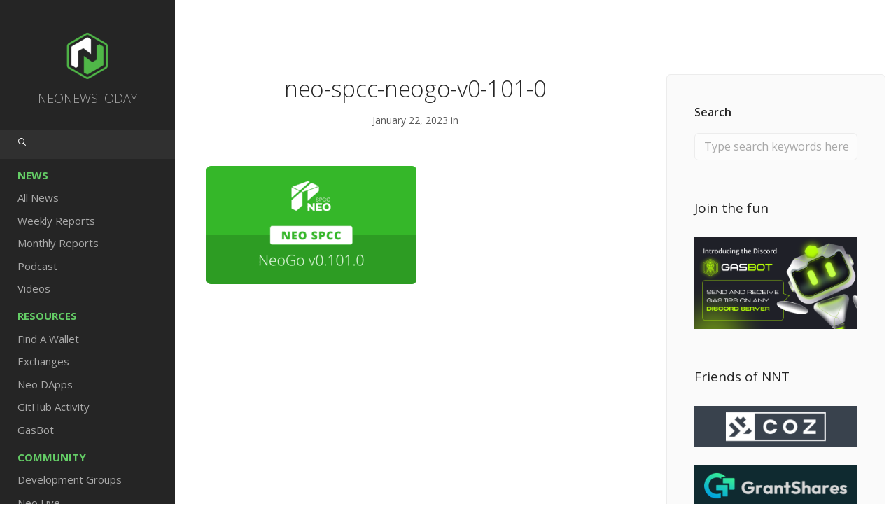

--- FILE ---
content_type: text/html; charset=UTF-8
request_url: https://neonewstoday.com/development/neo-spcc-releases-neogo-v0-101-0-with-bug-fixes-to-rpc-system-and-smart-contract-compiler/attachment/neo-spcc-neogo-v0-101-0/
body_size: 20797
content:
<!doctype html>
<html lang="en-US">

<head>
	<meta charset="UTF-8">
	<meta name="viewport" content="width=device-width, initial-scale=1.0">
	<link rel="pingback" href="https://neonewstoday.com/xmlrpc.php" />
	<meta name='robots' content='index, follow, max-image-preview:large, max-snippet:-1, max-video-preview:-1' />
	<style>img:is([sizes="auto" i], [sizes^="auto," i]) { contain-intrinsic-size: 3000px 1500px }</style>
	<link rel="alternate" hreflang="en" href="https://neonewstoday.com/development/neo-spcc-releases-neogo-v0-101-0-with-bug-fixes-to-rpc-system-and-smart-contract-compiler/attachment/neo-spcc-neogo-v0-101-0/" />
<link rel="alternate" hreflang="zh-hans" href="https://neonewstoday.com/neo-spcc-neogo-v0-101-0-2/?lang=zh-hans" />
<link rel="alternate" hreflang="de" href="https://neonewstoday.com/neo-spcc-neogo-v0-101-0-2/?lang=de" />
<link rel="alternate" hreflang="ko" href="https://neonewstoday.com/neo-spcc-neogo-v0-101-0-2/?lang=ko" />
<link rel="alternate" hreflang="vi" href="https://neonewstoday.com/neo-spcc-neogo-v0-101-0-2/?lang=vi" />
<link rel="alternate" hreflang="fr" href="https://neonewstoday.com/neo-spcc-neogo-v0-101-0-2/?lang=fr" />
<link rel="alternate" hreflang="it" href="https://neonewstoday.com/neo-spcc-neogo-v0-101-0-2/?lang=it" />
<link rel="alternate" hreflang="tr" href="https://neonewstoday.com/neo-spcc-neogo-v0-101-0-2/?lang=tr" />
<link rel="alternate" hreflang="ru" href="https://neonewstoday.com/neo-spcc-neogo-v0-101-0-2/?lang=ru" />
<link rel="alternate" hreflang="ar" href="https://neonewstoday.com/neo-spcc-neogo-v0-101-0-2/?lang=ar" />
<link rel="alternate" hreflang="es" href="https://neonewstoday.com/neo-spcc-neogo-v0-101-0-2/?lang=es" />
<link rel="alternate" hreflang="nl" href="https://neonewstoday.com/?lang=nl" />
<link rel="alternate" hreflang="x-default" href="https://neonewstoday.com/development/neo-spcc-releases-neogo-v0-101-0-with-bug-fixes-to-rpc-system-and-smart-contract-compiler/attachment/neo-spcc-neogo-v0-101-0/" />

	<!-- This site is optimized with the Yoast SEO Premium plugin v26.8 (Yoast SEO v26.8) - https://yoast.com/product/yoast-seo-premium-wordpress/ -->
	<title>neo-spcc-neogo-v0-101-0 - Neo News Today</title>
	<link rel="canonical" href="https://neonewstoday.com/development/neo-spcc-releases-neogo-v0-101-0-with-bug-fixes-to-rpc-system-and-smart-contract-compiler/attachment/neo-spcc-neogo-v0-101-0/" />
	<meta property="og:locale" content="en_US" />
	<meta property="og:type" content="article" />
	<meta property="og:title" content="neo-spcc-neogo-v0-101-0 - Neo News Today" />
	<meta property="og:url" content="https://neonewstoday.com/development/neo-spcc-releases-neogo-v0-101-0-with-bug-fixes-to-rpc-system-and-smart-contract-compiler/attachment/neo-spcc-neogo-v0-101-0/" />
	<meta property="og:site_name" content="Neo News Today" />
	<meta property="article:publisher" content="https://www.facebook.com/NEOnewstoday/" />
	<meta property="og:image" content="https://neonewstoday.com/development/neo-spcc-releases-neogo-v0-101-0-with-bug-fixes-to-rpc-system-and-smart-contract-compiler/attachment/neo-spcc-neogo-v0-101-0" />
	<meta property="og:image:width" content="800" />
	<meta property="og:image:height" content="450" />
	<meta property="og:image:type" content="image/png" />
	<script type="application/ld+json" class="yoast-schema-graph">{"@context":"https://schema.org","@graph":[{"@type":"WebPage","@id":"https://neonewstoday.com/development/neo-spcc-releases-neogo-v0-101-0-with-bug-fixes-to-rpc-system-and-smart-contract-compiler/attachment/neo-spcc-neogo-v0-101-0/","url":"https://neonewstoday.com/development/neo-spcc-releases-neogo-v0-101-0-with-bug-fixes-to-rpc-system-and-smart-contract-compiler/attachment/neo-spcc-neogo-v0-101-0/","name":"neo-spcc-neogo-v0-101-0 - Neo News Today","isPartOf":{"@id":"https://neonewstoday.com/#website"},"primaryImageOfPage":{"@id":"https://neonewstoday.com/development/neo-spcc-releases-neogo-v0-101-0-with-bug-fixes-to-rpc-system-and-smart-contract-compiler/attachment/neo-spcc-neogo-v0-101-0/#primaryimage"},"image":{"@id":"https://neonewstoday.com/development/neo-spcc-releases-neogo-v0-101-0-with-bug-fixes-to-rpc-system-and-smart-contract-compiler/attachment/neo-spcc-neogo-v0-101-0/#primaryimage"},"thumbnailUrl":"https://neonewstoday.com/wp-content/uploads/2023/01/neo-spcc-neogo-v0-101-0.png","datePublished":"2023-01-22T09:24:34+00:00","breadcrumb":{"@id":"https://neonewstoday.com/development/neo-spcc-releases-neogo-v0-101-0-with-bug-fixes-to-rpc-system-and-smart-contract-compiler/attachment/neo-spcc-neogo-v0-101-0/#breadcrumb"},"inLanguage":"en-US","potentialAction":[{"@type":"ReadAction","target":["https://neonewstoday.com/development/neo-spcc-releases-neogo-v0-101-0-with-bug-fixes-to-rpc-system-and-smart-contract-compiler/attachment/neo-spcc-neogo-v0-101-0/"]}]},{"@type":"ImageObject","inLanguage":"en-US","@id":"https://neonewstoday.com/development/neo-spcc-releases-neogo-v0-101-0-with-bug-fixes-to-rpc-system-and-smart-contract-compiler/attachment/neo-spcc-neogo-v0-101-0/#primaryimage","url":"https://neonewstoday.com/wp-content/uploads/2023/01/neo-spcc-neogo-v0-101-0.png","contentUrl":"https://neonewstoday.com/wp-content/uploads/2023/01/neo-spcc-neogo-v0-101-0.png","width":800,"height":450},{"@type":"BreadcrumbList","@id":"https://neonewstoday.com/development/neo-spcc-releases-neogo-v0-101-0-with-bug-fixes-to-rpc-system-and-smart-contract-compiler/attachment/neo-spcc-neogo-v0-101-0/#breadcrumb","itemListElement":[{"@type":"ListItem","position":1,"name":"Home","item":"https://neonewstoday.com/"},{"@type":"ListItem","position":2,"name":"Neo SPCC releases NeoGo v0.101.0 with bug fixes to RPC system and smart contract compiler","item":"https://neonewstoday.com/development/neo-spcc-releases-neogo-v0-101-0-with-bug-fixes-to-rpc-system-and-smart-contract-compiler/"},{"@type":"ListItem","position":3,"name":"neo-spcc-neogo-v0-101-0"}]},{"@type":"WebSite","@id":"https://neonewstoday.com/#website","url":"https://neonewstoday.com/","name":"Neo News Today","description":"Latest news and updates on the open-source Neo Blockchain project.","publisher":{"@id":"https://neonewstoday.com/#organization"},"potentialAction":[{"@type":"SearchAction","target":{"@type":"EntryPoint","urlTemplate":"https://neonewstoday.com/?s={search_term_string}"},"query-input":{"@type":"PropertyValueSpecification","valueRequired":true,"valueName":"search_term_string"}}],"inLanguage":"en-US"},{"@type":"Organization","@id":"https://neonewstoday.com/#organization","name":"Neo News Today","url":"https://neonewstoday.com/","logo":{"@type":"ImageObject","inLanguage":"en-US","@id":"https://neonewstoday.com/#/schema/logo/image/","url":"https://neonewstoday.com/wp-content/uploads/2023/01/NeoNewsToday-Logo.png","contentUrl":"https://neonewstoday.com/wp-content/uploads/2023/01/NeoNewsToday-Logo.png","width":800,"height":800,"caption":"Neo News Today"},"image":{"@id":"https://neonewstoday.com/#/schema/logo/image/"},"sameAs":["https://www.facebook.com/NEOnewstoday/","https://x.com/NEOnewstoday","https://youtube.com/neonewstoday"]}]}</script>
	<!-- / Yoast SEO Premium plugin. -->


<link rel='dns-prefetch' href='//cdnjs.cloudflare.com' />
<link rel='dns-prefetch' href='//fonts.googleapis.com' />
<link rel="alternate" type="application/rss+xml" title="Neo News Today &raquo; Feed" href="https://neonewstoday.com/feed/" />
<link rel="alternate" type="application/rss+xml" title="Neo News Today &raquo; Comments Feed" href="https://neonewstoday.com/comments/feed/" />
<script type="text/javascript">
/* <![CDATA[ */
window._wpemojiSettings = {"baseUrl":"https:\/\/s.w.org\/images\/core\/emoji\/16.0.1\/72x72\/","ext":".png","svgUrl":"https:\/\/s.w.org\/images\/core\/emoji\/16.0.1\/svg\/","svgExt":".svg","source":{"concatemoji":"https:\/\/neonewstoday.com\/wp-includes\/js\/wp-emoji-release.min.js?ver=6.8.3"}};
/*! This file is auto-generated */
!function(s,n){var o,i,e;function c(e){try{var t={supportTests:e,timestamp:(new Date).valueOf()};sessionStorage.setItem(o,JSON.stringify(t))}catch(e){}}function p(e,t,n){e.clearRect(0,0,e.canvas.width,e.canvas.height),e.fillText(t,0,0);var t=new Uint32Array(e.getImageData(0,0,e.canvas.width,e.canvas.height).data),a=(e.clearRect(0,0,e.canvas.width,e.canvas.height),e.fillText(n,0,0),new Uint32Array(e.getImageData(0,0,e.canvas.width,e.canvas.height).data));return t.every(function(e,t){return e===a[t]})}function u(e,t){e.clearRect(0,0,e.canvas.width,e.canvas.height),e.fillText(t,0,0);for(var n=e.getImageData(16,16,1,1),a=0;a<n.data.length;a++)if(0!==n.data[a])return!1;return!0}function f(e,t,n,a){switch(t){case"flag":return n(e,"\ud83c\udff3\ufe0f\u200d\u26a7\ufe0f","\ud83c\udff3\ufe0f\u200b\u26a7\ufe0f")?!1:!n(e,"\ud83c\udde8\ud83c\uddf6","\ud83c\udde8\u200b\ud83c\uddf6")&&!n(e,"\ud83c\udff4\udb40\udc67\udb40\udc62\udb40\udc65\udb40\udc6e\udb40\udc67\udb40\udc7f","\ud83c\udff4\u200b\udb40\udc67\u200b\udb40\udc62\u200b\udb40\udc65\u200b\udb40\udc6e\u200b\udb40\udc67\u200b\udb40\udc7f");case"emoji":return!a(e,"\ud83e\udedf")}return!1}function g(e,t,n,a){var r="undefined"!=typeof WorkerGlobalScope&&self instanceof WorkerGlobalScope?new OffscreenCanvas(300,150):s.createElement("canvas"),o=r.getContext("2d",{willReadFrequently:!0}),i=(o.textBaseline="top",o.font="600 32px Arial",{});return e.forEach(function(e){i[e]=t(o,e,n,a)}),i}function t(e){var t=s.createElement("script");t.src=e,t.defer=!0,s.head.appendChild(t)}"undefined"!=typeof Promise&&(o="wpEmojiSettingsSupports",i=["flag","emoji"],n.supports={everything:!0,everythingExceptFlag:!0},e=new Promise(function(e){s.addEventListener("DOMContentLoaded",e,{once:!0})}),new Promise(function(t){var n=function(){try{var e=JSON.parse(sessionStorage.getItem(o));if("object"==typeof e&&"number"==typeof e.timestamp&&(new Date).valueOf()<e.timestamp+604800&&"object"==typeof e.supportTests)return e.supportTests}catch(e){}return null}();if(!n){if("undefined"!=typeof Worker&&"undefined"!=typeof OffscreenCanvas&&"undefined"!=typeof URL&&URL.createObjectURL&&"undefined"!=typeof Blob)try{var e="postMessage("+g.toString()+"("+[JSON.stringify(i),f.toString(),p.toString(),u.toString()].join(",")+"));",a=new Blob([e],{type:"text/javascript"}),r=new Worker(URL.createObjectURL(a),{name:"wpTestEmojiSupports"});return void(r.onmessage=function(e){c(n=e.data),r.terminate(),t(n)})}catch(e){}c(n=g(i,f,p,u))}t(n)}).then(function(e){for(var t in e)n.supports[t]=e[t],n.supports.everything=n.supports.everything&&n.supports[t],"flag"!==t&&(n.supports.everythingExceptFlag=n.supports.everythingExceptFlag&&n.supports[t]);n.supports.everythingExceptFlag=n.supports.everythingExceptFlag&&!n.supports.flag,n.DOMReady=!1,n.readyCallback=function(){n.DOMReady=!0}}).then(function(){return e}).then(function(){var e;n.supports.everything||(n.readyCallback(),(e=n.source||{}).concatemoji?t(e.concatemoji):e.wpemoji&&e.twemoji&&(t(e.twemoji),t(e.wpemoji)))}))}((window,document),window._wpemojiSettings);
/* ]]> */
</script>
<link rel='stylesheet' id='la-icon-maneger-style-css' href='https://neonewstoday.com/wp-content/uploads/la_icon_sets/style.min.css?ver=6.8.3' type='text/css' media='all' />
<style id='wp-emoji-styles-inline-css' type='text/css'>

	img.wp-smiley, img.emoji {
		display: inline !important;
		border: none !important;
		box-shadow: none !important;
		height: 1em !important;
		width: 1em !important;
		margin: 0 0.07em !important;
		vertical-align: -0.1em !important;
		background: none !important;
		padding: 0 !important;
	}
</style>
<link rel='stylesheet' id='wp-block-library-css' href='https://neonewstoday.com/wp-includes/css/dist/block-library/style.min.css?ver=6.8.3' type='text/css' media='all' />
<style id='classic-theme-styles-inline-css' type='text/css'>
/*! This file is auto-generated */
.wp-block-button__link{color:#fff;background-color:#32373c;border-radius:9999px;box-shadow:none;text-decoration:none;padding:calc(.667em + 2px) calc(1.333em + 2px);font-size:1.125em}.wp-block-file__button{background:#32373c;color:#fff;text-decoration:none}
</style>
<style id='global-styles-inline-css' type='text/css'>
:root{--wp--preset--aspect-ratio--square: 1;--wp--preset--aspect-ratio--4-3: 4/3;--wp--preset--aspect-ratio--3-4: 3/4;--wp--preset--aspect-ratio--3-2: 3/2;--wp--preset--aspect-ratio--2-3: 2/3;--wp--preset--aspect-ratio--16-9: 16/9;--wp--preset--aspect-ratio--9-16: 9/16;--wp--preset--color--black: #000000;--wp--preset--color--cyan-bluish-gray: #abb8c3;--wp--preset--color--white: #ffffff;--wp--preset--color--pale-pink: #f78da7;--wp--preset--color--vivid-red: #cf2e2e;--wp--preset--color--luminous-vivid-orange: #ff6900;--wp--preset--color--luminous-vivid-amber: #fcb900;--wp--preset--color--light-green-cyan: #7bdcb5;--wp--preset--color--vivid-green-cyan: #00d084;--wp--preset--color--pale-cyan-blue: #8ed1fc;--wp--preset--color--vivid-cyan-blue: #0693e3;--wp--preset--color--vivid-purple: #9b51e0;--wp--preset--gradient--vivid-cyan-blue-to-vivid-purple: linear-gradient(135deg,rgba(6,147,227,1) 0%,rgb(155,81,224) 100%);--wp--preset--gradient--light-green-cyan-to-vivid-green-cyan: linear-gradient(135deg,rgb(122,220,180) 0%,rgb(0,208,130) 100%);--wp--preset--gradient--luminous-vivid-amber-to-luminous-vivid-orange: linear-gradient(135deg,rgba(252,185,0,1) 0%,rgba(255,105,0,1) 100%);--wp--preset--gradient--luminous-vivid-orange-to-vivid-red: linear-gradient(135deg,rgba(255,105,0,1) 0%,rgb(207,46,46) 100%);--wp--preset--gradient--very-light-gray-to-cyan-bluish-gray: linear-gradient(135deg,rgb(238,238,238) 0%,rgb(169,184,195) 100%);--wp--preset--gradient--cool-to-warm-spectrum: linear-gradient(135deg,rgb(74,234,220) 0%,rgb(151,120,209) 20%,rgb(207,42,186) 40%,rgb(238,44,130) 60%,rgb(251,105,98) 80%,rgb(254,248,76) 100%);--wp--preset--gradient--blush-light-purple: linear-gradient(135deg,rgb(255,206,236) 0%,rgb(152,150,240) 100%);--wp--preset--gradient--blush-bordeaux: linear-gradient(135deg,rgb(254,205,165) 0%,rgb(254,45,45) 50%,rgb(107,0,62) 100%);--wp--preset--gradient--luminous-dusk: linear-gradient(135deg,rgb(255,203,112) 0%,rgb(199,81,192) 50%,rgb(65,88,208) 100%);--wp--preset--gradient--pale-ocean: linear-gradient(135deg,rgb(255,245,203) 0%,rgb(182,227,212) 50%,rgb(51,167,181) 100%);--wp--preset--gradient--electric-grass: linear-gradient(135deg,rgb(202,248,128) 0%,rgb(113,206,126) 100%);--wp--preset--gradient--midnight: linear-gradient(135deg,rgb(2,3,129) 0%,rgb(40,116,252) 100%);--wp--preset--font-size--small: 13px;--wp--preset--font-size--medium: 20px;--wp--preset--font-size--large: 36px;--wp--preset--font-size--x-large: 42px;--wp--preset--spacing--20: 0.44rem;--wp--preset--spacing--30: 0.67rem;--wp--preset--spacing--40: 1rem;--wp--preset--spacing--50: 1.5rem;--wp--preset--spacing--60: 2.25rem;--wp--preset--spacing--70: 3.38rem;--wp--preset--spacing--80: 5.06rem;--wp--preset--shadow--natural: 6px 6px 9px rgba(0, 0, 0, 0.2);--wp--preset--shadow--deep: 12px 12px 50px rgba(0, 0, 0, 0.4);--wp--preset--shadow--sharp: 6px 6px 0px rgba(0, 0, 0, 0.2);--wp--preset--shadow--outlined: 6px 6px 0px -3px rgba(255, 255, 255, 1), 6px 6px rgba(0, 0, 0, 1);--wp--preset--shadow--crisp: 6px 6px 0px rgba(0, 0, 0, 1);}:where(.is-layout-flex){gap: 0.5em;}:where(.is-layout-grid){gap: 0.5em;}body .is-layout-flex{display: flex;}.is-layout-flex{flex-wrap: wrap;align-items: center;}.is-layout-flex > :is(*, div){margin: 0;}body .is-layout-grid{display: grid;}.is-layout-grid > :is(*, div){margin: 0;}:where(.wp-block-columns.is-layout-flex){gap: 2em;}:where(.wp-block-columns.is-layout-grid){gap: 2em;}:where(.wp-block-post-template.is-layout-flex){gap: 1.25em;}:where(.wp-block-post-template.is-layout-grid){gap: 1.25em;}.has-black-color{color: var(--wp--preset--color--black) !important;}.has-cyan-bluish-gray-color{color: var(--wp--preset--color--cyan-bluish-gray) !important;}.has-white-color{color: var(--wp--preset--color--white) !important;}.has-pale-pink-color{color: var(--wp--preset--color--pale-pink) !important;}.has-vivid-red-color{color: var(--wp--preset--color--vivid-red) !important;}.has-luminous-vivid-orange-color{color: var(--wp--preset--color--luminous-vivid-orange) !important;}.has-luminous-vivid-amber-color{color: var(--wp--preset--color--luminous-vivid-amber) !important;}.has-light-green-cyan-color{color: var(--wp--preset--color--light-green-cyan) !important;}.has-vivid-green-cyan-color{color: var(--wp--preset--color--vivid-green-cyan) !important;}.has-pale-cyan-blue-color{color: var(--wp--preset--color--pale-cyan-blue) !important;}.has-vivid-cyan-blue-color{color: var(--wp--preset--color--vivid-cyan-blue) !important;}.has-vivid-purple-color{color: var(--wp--preset--color--vivid-purple) !important;}.has-black-background-color{background-color: var(--wp--preset--color--black) !important;}.has-cyan-bluish-gray-background-color{background-color: var(--wp--preset--color--cyan-bluish-gray) !important;}.has-white-background-color{background-color: var(--wp--preset--color--white) !important;}.has-pale-pink-background-color{background-color: var(--wp--preset--color--pale-pink) !important;}.has-vivid-red-background-color{background-color: var(--wp--preset--color--vivid-red) !important;}.has-luminous-vivid-orange-background-color{background-color: var(--wp--preset--color--luminous-vivid-orange) !important;}.has-luminous-vivid-amber-background-color{background-color: var(--wp--preset--color--luminous-vivid-amber) !important;}.has-light-green-cyan-background-color{background-color: var(--wp--preset--color--light-green-cyan) !important;}.has-vivid-green-cyan-background-color{background-color: var(--wp--preset--color--vivid-green-cyan) !important;}.has-pale-cyan-blue-background-color{background-color: var(--wp--preset--color--pale-cyan-blue) !important;}.has-vivid-cyan-blue-background-color{background-color: var(--wp--preset--color--vivid-cyan-blue) !important;}.has-vivid-purple-background-color{background-color: var(--wp--preset--color--vivid-purple) !important;}.has-black-border-color{border-color: var(--wp--preset--color--black) !important;}.has-cyan-bluish-gray-border-color{border-color: var(--wp--preset--color--cyan-bluish-gray) !important;}.has-white-border-color{border-color: var(--wp--preset--color--white) !important;}.has-pale-pink-border-color{border-color: var(--wp--preset--color--pale-pink) !important;}.has-vivid-red-border-color{border-color: var(--wp--preset--color--vivid-red) !important;}.has-luminous-vivid-orange-border-color{border-color: var(--wp--preset--color--luminous-vivid-orange) !important;}.has-luminous-vivid-amber-border-color{border-color: var(--wp--preset--color--luminous-vivid-amber) !important;}.has-light-green-cyan-border-color{border-color: var(--wp--preset--color--light-green-cyan) !important;}.has-vivid-green-cyan-border-color{border-color: var(--wp--preset--color--vivid-green-cyan) !important;}.has-pale-cyan-blue-border-color{border-color: var(--wp--preset--color--pale-cyan-blue) !important;}.has-vivid-cyan-blue-border-color{border-color: var(--wp--preset--color--vivid-cyan-blue) !important;}.has-vivid-purple-border-color{border-color: var(--wp--preset--color--vivid-purple) !important;}.has-vivid-cyan-blue-to-vivid-purple-gradient-background{background: var(--wp--preset--gradient--vivid-cyan-blue-to-vivid-purple) !important;}.has-light-green-cyan-to-vivid-green-cyan-gradient-background{background: var(--wp--preset--gradient--light-green-cyan-to-vivid-green-cyan) !important;}.has-luminous-vivid-amber-to-luminous-vivid-orange-gradient-background{background: var(--wp--preset--gradient--luminous-vivid-amber-to-luminous-vivid-orange) !important;}.has-luminous-vivid-orange-to-vivid-red-gradient-background{background: var(--wp--preset--gradient--luminous-vivid-orange-to-vivid-red) !important;}.has-very-light-gray-to-cyan-bluish-gray-gradient-background{background: var(--wp--preset--gradient--very-light-gray-to-cyan-bluish-gray) !important;}.has-cool-to-warm-spectrum-gradient-background{background: var(--wp--preset--gradient--cool-to-warm-spectrum) !important;}.has-blush-light-purple-gradient-background{background: var(--wp--preset--gradient--blush-light-purple) !important;}.has-blush-bordeaux-gradient-background{background: var(--wp--preset--gradient--blush-bordeaux) !important;}.has-luminous-dusk-gradient-background{background: var(--wp--preset--gradient--luminous-dusk) !important;}.has-pale-ocean-gradient-background{background: var(--wp--preset--gradient--pale-ocean) !important;}.has-electric-grass-gradient-background{background: var(--wp--preset--gradient--electric-grass) !important;}.has-midnight-gradient-background{background: var(--wp--preset--gradient--midnight) !important;}.has-small-font-size{font-size: var(--wp--preset--font-size--small) !important;}.has-medium-font-size{font-size: var(--wp--preset--font-size--medium) !important;}.has-large-font-size{font-size: var(--wp--preset--font-size--large) !important;}.has-x-large-font-size{font-size: var(--wp--preset--font-size--x-large) !important;}
:where(.wp-block-post-template.is-layout-flex){gap: 1.25em;}:where(.wp-block-post-template.is-layout-grid){gap: 1.25em;}
:where(.wp-block-columns.is-layout-flex){gap: 2em;}:where(.wp-block-columns.is-layout-grid){gap: 2em;}
:root :where(.wp-block-pullquote){font-size: 1.5em;line-height: 1.6;}
</style>
<link rel='stylesheet' id='contact-form-7-css' href='https://neonewstoday.com/wp-content/plugins/contact-form-7/includes/css/styles.css?ver=6.1.4' type='text/css' media='all' />
<style id='contact-form-7-inline-css' type='text/css'>
.wpcf7 .wpcf7-recaptcha iframe {margin-bottom: 0;}.wpcf7 .wpcf7-recaptcha[data-align="center"] > div {margin: 0 auto;}.wpcf7 .wpcf7-recaptcha[data-align="right"] > div {margin: 0 0 0 auto;}
</style>
<link rel='stylesheet' id='sf_styles-css' href='https://neonewstoday.com/wp-content/plugins/superfly-menu/css/public.min.css?ver=6.8.3' type='text/css' media='all' />
<link rel='stylesheet' id='font-awesome-css' href='https://neonewstoday.com/wp-content/plugins/ulc/assets/css/font-awesome.min.css?ver=1.2.4' type='text/css' media='all' />
<link rel='stylesheet' id='jquery.webui-popover-css' href='https://neonewstoday.com/wp-content/plugins/ulc/assets/css/jquery.webui-popover.min.css?ver=1.2.4' type='text/css' media='all' />
<link rel='stylesheet' id='ulc_main-css' href='https://neonewstoday.com/wp-content/plugins/ulc/assets/css/style.css?ver=1.2.4' type='text/css' media='all' />
<link rel='stylesheet' id='wpml-legacy-horizontal-list-0-css' href='https://neonewstoday.com/wp-content/plugins/sitepress-multilingual-cms/templates/language-switchers/legacy-list-horizontal/style.min.css?ver=1' type='text/css' media='all' />
<link rel='stylesheet' id='cms-navigation-style-base-css' href='https://neonewstoday.com/wp-content/plugins/wpml-cms-nav/res/css/cms-navigation-base.css?ver=1.5.6' type='text/css' media='screen' />
<link rel='stylesheet' id='cms-navigation-style-css' href='https://neonewstoday.com/wp-content/plugins/wpml-cms-nav/res/css/cms-navigation.css?ver=1.5.6' type='text/css' media='screen' />
<link rel='stylesheet' id='orbisius_ctc_stack_parent_style-css' href='https://neonewstoday.com/wp-content/themes/stack/style.css?v=1.2&#038;ver=10.6.3' type='text/css' media='all' />
<link rel='stylesheet' id='orbisius_ctc_stack_parent_style_child_style-css' href='https://neonewstoday.com/wp-content/themes/stack-child-theme-01/style.css?v=1.2&#038;ver=10.2.1' type='text/css' media='all' />
<link rel='stylesheet' id='um_modal-css' href='https://neonewstoday.com/wp-content/plugins/ultimate-member/assets/css/um-modal.min.css?ver=2.11.1' type='text/css' media='all' />
<link rel='stylesheet' id='um_ui-css' href='https://neonewstoday.com/wp-content/plugins/ultimate-member/assets/libs/jquery-ui/jquery-ui.min.css?ver=1.13.2' type='text/css' media='all' />
<link rel='stylesheet' id='um_tipsy-css' href='https://neonewstoday.com/wp-content/plugins/ultimate-member/assets/libs/tipsy/tipsy.min.css?ver=1.0.0a' type='text/css' media='all' />
<link rel='stylesheet' id='um_raty-css' href='https://neonewstoday.com/wp-content/plugins/ultimate-member/assets/libs/raty/um-raty.min.css?ver=2.6.0' type='text/css' media='all' />
<link rel='stylesheet' id='select2-css' href='https://neonewstoday.com/wp-content/plugins/ultimate-member/assets/libs/select2/select2.min.css?ver=4.0.13' type='text/css' media='all' />
<link rel='stylesheet' id='um_fileupload-css' href='https://neonewstoday.com/wp-content/plugins/ultimate-member/assets/css/um-fileupload.min.css?ver=2.11.1' type='text/css' media='all' />
<link rel='stylesheet' id='um_confirm-css' href='https://neonewstoday.com/wp-content/plugins/ultimate-member/assets/libs/um-confirm/um-confirm.min.css?ver=1.0' type='text/css' media='all' />
<link rel='stylesheet' id='um_datetime-css' href='https://neonewstoday.com/wp-content/plugins/ultimate-member/assets/libs/pickadate/default.min.css?ver=3.6.2' type='text/css' media='all' />
<link rel='stylesheet' id='um_datetime_date-css' href='https://neonewstoday.com/wp-content/plugins/ultimate-member/assets/libs/pickadate/default.date.min.css?ver=3.6.2' type='text/css' media='all' />
<link rel='stylesheet' id='um_datetime_time-css' href='https://neonewstoday.com/wp-content/plugins/ultimate-member/assets/libs/pickadate/default.time.min.css?ver=3.6.2' type='text/css' media='all' />
<link rel='stylesheet' id='um_fonticons_ii-css' href='https://neonewstoday.com/wp-content/plugins/ultimate-member/assets/libs/legacy/fonticons/fonticons-ii.min.css?ver=2.11.1' type='text/css' media='all' />
<link rel='stylesheet' id='um_fonticons_fa-css' href='https://neonewstoday.com/wp-content/plugins/ultimate-member/assets/libs/legacy/fonticons/fonticons-fa.min.css?ver=2.11.1' type='text/css' media='all' />
<link rel='stylesheet' id='um_fontawesome-css' href='https://neonewstoday.com/wp-content/plugins/ultimate-member/assets/css/um-fontawesome.min.css?ver=6.5.2' type='text/css' media='all' />
<link rel='stylesheet' id='um_common-css' href='https://neonewstoday.com/wp-content/plugins/ultimate-member/assets/css/common.min.css?ver=2.11.1' type='text/css' media='all' />
<link rel='stylesheet' id='um_responsive-css' href='https://neonewstoday.com/wp-content/plugins/ultimate-member/assets/css/um-responsive.min.css?ver=2.11.1' type='text/css' media='all' />
<link rel='stylesheet' id='um_styles-css' href='https://neonewstoday.com/wp-content/plugins/ultimate-member/assets/css/um-styles.min.css?ver=2.11.1' type='text/css' media='all' />
<link rel='stylesheet' id='um_crop-css' href='https://neonewstoday.com/wp-content/plugins/ultimate-member/assets/libs/cropper/cropper.min.css?ver=1.6.1' type='text/css' media='all' />
<link rel='stylesheet' id='um_profile-css' href='https://neonewstoday.com/wp-content/plugins/ultimate-member/assets/css/um-profile.min.css?ver=2.11.1' type='text/css' media='all' />
<link rel='stylesheet' id='um_account-css' href='https://neonewstoday.com/wp-content/plugins/ultimate-member/assets/css/um-account.min.css?ver=2.11.1' type='text/css' media='all' />
<link rel='stylesheet' id='um_misc-css' href='https://neonewstoday.com/wp-content/plugins/ultimate-member/assets/css/um-misc.min.css?ver=2.11.1' type='text/css' media='all' />
<link rel='stylesheet' id='um_default_css-css' href='https://neonewstoday.com/wp-content/plugins/ultimate-member/assets/css/um-old-default.min.css?ver=2.11.1' type='text/css' media='all' />
<link rel='stylesheet' id='ebor-google-font-css' href='//fonts.googleapis.com/css?family=Open+Sans%3A200%2C300%2C400%2C400i%2C500%2C600%2C700%7CMerriweather%3A300%2C300i%7CMaterial+Icons&#038;ver=10.2.1' type='text/css' media='all' />
<link rel='stylesheet' id='bootstrap-css' href='https://neonewstoday.com/wp-content/themes/stack/style/css/bootstrap.css?ver=10.2.1' type='text/css' media='all' />
<link rel='stylesheet' id='ebor-icons-css' href='https://neonewstoday.com/wp-content/themes/stack/style/css/icons.css?ver=10.2.1' type='text/css' media='all' />
<link rel='stylesheet' id='ebor-plugins-css' href='https://neonewstoday.com/wp-content/themes/stack/style/css/plugins.css?ver=10.2.1' type='text/css' media='all' />
<link rel='stylesheet' id='ebor-theme-css' href='https://neonewstoday.com/wp-content/uploads/wp-less/stack/style/css/theme-d7824043cf.css' type='text/css' media='all' />
<link rel='stylesheet' id='ebor-style-css' href='https://neonewstoday.com/wp-content/themes/stack-child-theme-01/style.css?ver=10.2.1' type='text/css' media='all' />
<style id='ebor-style-inline-css' type='text/css'>

			.btn--primary .btn__text, .btn--primary:visited .btn__text {
			    color: #ffffff;	
			}
			input[type].btn--primary,
			.pos-fixed.bar--transparent.bg--primary,
			.ebor-cart-count, .woocommerce #respond input#submit.alt.disabled, .woocommerce #respond input#submit.alt.disabled:hover, .woocommerce #respond input#submit.alt:disabled, .woocommerce #respond input#submit.alt:disabled:hover, .woocommerce #respond input#submit.alt:disabled[disabled], .woocommerce #respond input#submit.alt:disabled[disabled]:hover, .woocommerce a.button.alt.disabled, .woocommerce a.button.alt.disabled:hover, .woocommerce a.button.alt:disabled, .woocommerce a.button.alt:disabled:hover, .woocommerce a.button.alt:disabled[disabled], .woocommerce a.button.alt:disabled[disabled]:hover, .woocommerce button.button.alt.disabled, .woocommerce button.button.alt.disabled:hover, .woocommerce button.button.alt:disabled, .woocommerce button.button.alt:disabled:hover, .woocommerce button.button.alt:disabled[disabled], .woocommerce button.button.alt:disabled[disabled]:hover, .woocommerce input.button.alt.disabled, .woocommerce input.button.alt.disabled:hover, .woocommerce input.button.alt:disabled, .woocommerce input.button.alt:disabled:hover, .woocommerce input.button.alt:disabled[disabled], .woocommerce input.button.alt:disabled[disabled]:hover {
				background: #3fc142;	
			}
			.pos-fixed.bar--transparent.bg--secondary {
				background: #FAFAFA;
			}
			.pos-fixed.bar--transparent.bg--dark {
				background: #252525;
			}
			.pos-fixed.bar--transparent.bg--primary-1 {
				background: #31639C;
			}
			.bg--white h1, .bg--white h2, .bg--white h3, .bg--white h4, .bg--white h5, .bg--white h6, .bg--white i, .mobile-header .cart-link {
			    color: #252525;
			}
			@media all and (max-width:767px) {
			    .bar.bg--dark.bar--mobile-sticky[data-scroll-class*="fixed"].pos-fixed,
			    .bar.bg--dark.bar--mobile-sticky[data-scroll-class*="fixed"]+.bar.pos-fixed {
			    	background: #252525;
			    }
			    .bar.bg--secondary.bar--mobile-sticky[data-scroll-class*="fixed"].pos-fixed,
			    .bar.bg--secondary.bar--mobile-sticky[data-scroll-class*="fixed"]+.bar.pos-fixed {
			    	background: #FAFAFA;
			    }
			}
			.thumbnails-slider .thumbnail-trigger.active img {
				border: 1px solid #3fc142;
			}
			.menu-horizontal > li > a, .menu-horizontal > li > span, .menu-horizontal > li > .modal-instance > .modal-trigger {
				font-size: 1em;
			}
			.woocommerce #respond input#submit.alt, 
			.woocommerce a.button.alt, 
			.woocommerce button.button.alt, 
			.woocommerce input.button.alt,
			.woocommerce #respond input#submit, 
			.woocommerce a.button, 
			.woocommerce button.button, 
			.woocommerce input.button {
				background: #3fc142;
				color: #fff;
				transition: 0.1s linear;
			}
			.woocommerce #respond input#submit.alt:hover, 
			.woocommerce a.button.alt:hover, 
			.woocommerce button.button.alt:hover, 
			.woocommerce input.button.alt:hover,
			.woocommerce #respond input#submit:hover, 
			.woocommerce a.button:hover, 
			.woocommerce button.button:hover, 
			.woocommerce input.button:hover {
				color: #fff;
				opacity: 0.9;
				background: #3fc142;
				transform: translate3d(0, -2px, 0);
				-webkit-transform: translate3d(0, -2px, 0);
			}
		
</style>
<link rel='stylesheet' id='ebor-iconsmind-css' href='https://neonewstoday.com/wp-content/themes/stack/style/css/iconsmind.css?ver=10.2.1' type='text/css' media='all' />
<script type="text/javascript" src="https://neonewstoday.com/wp-content/plugins/superfly-menu/includes/vendor/looks_awesome/icon_manager/js/md5.js?ver=1.0,0" id="la-icon-manager-md5-js"></script>
<script type="text/javascript" src="https://neonewstoday.com/wp-content/plugins/superfly-menu/includes/vendor/looks_awesome/icon_manager/js/util.js?ver=1.0,0" id="la-icon-manager-util-js"></script>
<script type="text/javascript" src="https://neonewstoday.com/wp-includes/js/jquery/jquery.min.js?ver=3.7.1" id="jquery-core-js"></script>
<script type="text/javascript" src="https://neonewstoday.com/wp-includes/js/jquery/jquery-migrate.min.js?ver=3.4.1" id="jquery-migrate-js"></script>
<script type="text/javascript" id="sf_main-js-extra">
/* <![CDATA[ */
var SF_Opts = {"wp_menu_id":"54","social":{"facebook":"https:\/\/facebook.com\/neonewstoday","twitter":"https:\/\/twitter.com\/NEOnewstoday","youtube":"https:\/\/youtube.com\/neonewstoday","rss":"https:\/\/neonewstoday.com\/feed\/"},"search":"yes","blur":"no","fade":"no","test_mode":"no","hide_def":"no","mob_nav":"no","dynamic":"no","parent_ignore":"yes","sidebar_style":"side","sidebar_behaviour":"always","alt_menu":"","sidebar_pos":"left","width_panel_1":"250","width_panel_2":"250","width_panel_3":"250","width_panel_4":"200","base_color":"#252525","opening_type":"hover","sub_type":"flyout","video_bg":"","video_mob":"no","video_preload":"no","sub_mob_type":"dropdown","sub_opening_type":"hover","label":"metro","label_top":"0px","label_size":"53","label_vis":"yes","item_padding":"8","bg":"","path":"https:\/\/neonewstoday.com\/wp-content\/plugins\/superfly-menu\/img\/","menu":"{\"54\":{\"term_id\":54,\"name\":\"Vertical Menu\",\"loc\":{\"pages\":{\"2209\":1,\"2271\":1,\"4138\":1,\"4142\":1,\"4163\":1,\"4228\":1,\"4303\":1,\"4305\":1,\"4911\":1,\"5131\":1,\"5192\":1,\"5207\":1,\"5281\":1,\"5494\":1,\"5688\":1,\"5904\":1,\"6124\":1,\"6383\":1,\"6384\":1,\"6385\":1,\"6386\":1,\"6387\":1,\"6388\":1,\"6461\":1,\"6512\":1,\"6516\":1,\"6545\":1,\"6562\":1,\"7018\":1,\"7825\":1,\"10090\":1,\"11189\":1,\"15654\":1,\"15747\":1,\"15928\":1,\"16069\":1,\"16083\":1,\"16413\":1,\"16904\":1,\"16936\":1,\"17008\":1},\"cposts\":{\"stack_modal\":1,\"monthly_report\":1,\"portfolio\":1,\"team\":1,\"career\":1,\"mega_menu\":1,\"tribe_venue\":1,\"tribe_organizer\":1,\"tribe_events\":1,\"usp_form\":1,\"usp_post\":1},\"cats\":{\"1\":1,\"59\":1,\"60\":1,\"61\":1,\"63\":1,\"64\":1,\"65\":1,\"13339\":1},\"taxes\":{},\"langs\":{\"zh-hans\":1,\"vi\":1,\"tr\":1,\"ru\":1,\"ko\":1,\"it\":1,\"fr\":1,\"en\":1,\"de\":1,\"ar\":1},\"wp_pages\":{\"front\":1,\"home\":1,\"archive\":1,\"single\":1,\"forbidden\":1,\"search\":1},\"ids\":[\"\"]},\"isDef\":true}}","togglers":"","subMenuSupport":"yes","subMenuSelector":"sub-menu, children","eventsInterval":"51","activeClassSelector":"current-menu-item","allowedTags":"DIV, NAV, UL, OL, LI, A, P, H1, H2, H3, H4, SPAN","menuData":{"17160":"img=&icon_manager_search=&la_icon_manager_menu-item-17160_custom=&icon=&icon_color=&sline=&chapter=NEWS&content=&bg=&width=","34929":"img=&icon_manager_search=&la_icon_manager_menu-item-34929_custom=&icon=&icon_color=&sline=&chapter=RESOURCES&content=&bg=&width=","17168":"img=&icon_manager_search=&la_icon_manager_menu-item-17168_custom=&icon=&icon_color=&sline=&chapter=COMMUNITY&content=&bg=&width="},"siteBase":"https:\/\/neonewstoday.com","plugin_ver":"5.0.19"};
/* ]]> */
</script>
<script type="text/javascript" src="https://neonewstoday.com/wp-content/plugins/superfly-menu/js/public.min.js?ver=5.0.19" id="sf_main-js"></script>
<script type="text/javascript" src="https://neonewstoday.com/wp-content/plugins/ultimate-member/assets/js/um-gdpr.min.js?ver=2.11.1" id="um-gdpr-js"></script>
<link rel="https://api.w.org/" href="https://neonewstoday.com/wp-json/" /><link rel="alternate" title="JSON" type="application/json" href="https://neonewstoday.com/wp-json/wp/v2/media/39645" /><link rel="EditURI" type="application/rsd+xml" title="RSD" href="https://neonewstoday.com/xmlrpc.php?rsd" />
<link rel='shortlink' href='https://neonewstoday.com/?p=39645' />
<link rel="alternate" title="oEmbed (JSON)" type="application/json+oembed" href="https://neonewstoday.com/wp-json/oembed/1.0/embed?url=https%3A%2F%2Fneonewstoday.com%2Fdevelopment%2Fneo-spcc-releases-neogo-v0-101-0-with-bug-fixes-to-rpc-system-and-smart-contract-compiler%2Fattachment%2Fneo-spcc-neogo-v0-101-0%2F" />
<link rel="alternate" title="oEmbed (XML)" type="text/xml+oembed" href="https://neonewstoday.com/wp-json/oembed/1.0/embed?url=https%3A%2F%2Fneonewstoday.com%2Fdevelopment%2Fneo-spcc-releases-neogo-v0-101-0-with-bug-fixes-to-rpc-system-and-smart-contract-compiler%2Fattachment%2Fneo-spcc-neogo-v0-101-0%2F&#038;format=xml" />
<meta name="generator" content="WPML ver:4.8.6 stt:5,59,37,1,4,3,27,29,45,2,53,57;" />
<script>

    // global
    window.SFM_is_mobile = (function () {
        var n = navigator.userAgent;
        var reg = new RegExp('Android\s([0-9\.]*)')
        var match = n.toLowerCase().match(reg);
        var android =  match ? parseFloat(match[1]) : false;
        if (android && android < 3.6) {
        	return;
        };

        return n.match(/Android|BlackBerry|IEMobile|iPhone|iPad|iPod|Opera Mini/i);
    })();

    window.SFM_current_page_menu = '54';

    (function(){

        var mob_bar = '';
        var pos = 'left';
        var iconbar = '';

        var SFM_skew_disabled = ( function( ) {
            var window_width = window.innerWidth;
            var sfm_width = 250;
            if ( sfm_width * 2 >= window_width ) {
                return true;
            }
            return false;
        } )( );

        var classes = SFM_is_mobile ? 'sfm-mobile' : 'sfm-desktop';
        var html = document.getElementsByTagName('html')[0]; // pointer
        classes += mob_bar ? ' sfm-mob-nav' : '';
        classes += ' sfm-pos-' + pos;
        classes += iconbar ? ' sfm-bar' : '';
		classes += SFM_skew_disabled ? ' sfm-skew-disabled' : '';

        html.className = html.className == '' ?  classes : html.className + ' ' + classes;

    })();
</script>
<style type="text/css" id="superfly-dynamic">
    @font-face {
        font-family: 'sfm-icomoon';
        src:url('https://neonewstoday.com/wp-content/plugins/superfly-menu/img/fonts/icomoon.eot?wehgh4');
        src: url('https://neonewstoday.com/wp-content/plugins/superfly-menu/img/fonts/icomoon.svg?wehgh4#icomoon') format('svg'),
        url('https://neonewstoday.com/wp-content/plugins/superfly-menu/img/fonts/icomoon.eot?#iefixwehgh4') format('embedded-opentype'),
        url('https://neonewstoday.com/wp-content/plugins/superfly-menu/img/fonts/icomoon.woff?wehgh4') format('woff'),
        url('https://neonewstoday.com/wp-content/plugins/superfly-menu/img/fonts/icomoon.ttf?wehgh4') format('truetype');
        font-weight: normal;
        font-style: normal;
        font-display: swap;
    }
        .sfm-navicon, .sfm-navicon:after, .sfm-navicon:before, .sfm-sidebar-close:before, .sfm-sidebar-close:after {
        height: 1px !important;
    }
    .sfm-label-square .sfm-navicon-button, .sfm-label-rsquare .sfm-navicon-button, .sfm-label-circle .sfm-navicon-button {
    border-width: 1px !important;
    }

    .sfm-vertical-nav .sfm-submenu-visible > a .sfm-sm-indicator i:after {
    -webkit-transform: rotate(180deg);
    transform: rotate(180deg);
    }

    #sfm-mob-navbar .sfm-navicon-button:after {
    /*width: 30px;*/
    }

    .sfm-pos-right .sfm-vertical-nav .sfm-has-child-menu > a:before {
    display: none;
    }

    #sfm-sidebar.sfm-vertical-nav .sfm-menu .sfm-sm-indicator {
    /*background: rgba(255,255,255,0.085);*/
    }

    .sfm-pos-right #sfm-sidebar.sfm-vertical-nav .sfm-menu li a {
    /*padding-left: 10px !important;*/
    }

    .sfm-pos-right #sfm-sidebar.sfm-vertical-nav .sfm-sm-indicator {
    left: auto;
    right: 0;
    }

    #sfm-sidebar.sfm-compact .sfm-nav {
    min-height: 50vh;
    height: auto;
    max-height: none;
    margin-top: 30px;
    }

    #sfm-sidebar.sfm-compact  input[type=search] {
    font-size: 16px;
    }
    /*}*/

            #sfm-sidebar .sfm-sidebar-bg, #sfm-sidebar .sfm-social {
        background-color: #252525 !important;
        }

            #sfm-sidebar .sfm-logo img {
        max-height: 80px;
        }
    

    #sfm-sidebar, .sfm-sidebar-bg, #sfm-sidebar .sfm-nav, #sfm-sidebar .sfm-widget, #sfm-sidebar .sfm-logo, #sfm-sidebar .sfm-social, .sfm-style-toolbar .sfm-copy {
    width: 250px;
    }
        #sfm-sidebar:not(.sfm-iconbar) .sfm-menu li > a span{
        max-width: calc(250px - 80px);    }
    #sfm-sidebar .sfm-social {
    background-color: transparent !important;
    }

    

    
    
    
        #sfm-sidebar .sfm-menu li:hover > a span,
    #sfm-sidebar .sfm-menu li > a:focus span,
    #sfm-sidebar .sfm-menu li:hover > a img,
    #sfm-sidebar .sfm-menu li > a:focus img,
    #sfm-sidebar .sfm-menu li:hover > a .la_icon,
    #sfm-sidebar .sfm-menu li > a:focus .la_icon,
    #sfm-sidebar .sfm-menu li.sfm-submenu-visible > a img,
    #sfm-sidebar .sfm-menu li.sfm-submenu-visible > a .la_icon,
    #sfm-sidebar .sfm-menu li.sfm-submenu-visible > a span {
    right: -2px;
    left: auto;
    }

    .sfm-pos-right .sfm-sub-flyout #sfm-sidebar .sfm-menu li > a:focus span,
    .sfm-pos-right .sfm-sub-flyout #sfm-sidebar .sfm-menu li:hover > a span,
    .sfm-pos-right .sfm-sub-flyout #sfm-sidebar .sfm-menu li:hover > a img,
    .sfm-pos-right .sfm-sub-flyout #sfm-sidebar .sfm-menu li > a:focus img,
    .sfm-pos-right .sfm-sub-flyout #sfm-sidebar .sfm-menu li.sfm-submenu-visible > a img,
    .sfm-pos-right .sfm-sub-flyout #sfm-sidebar .sfm-menu li.sfm-submenu-visible > a span {
    right: 2px;
    left: auto;
    }

        #sfm-sidebar .sfm-menu li a,
        #sfm-sidebar .sfm-chapter,
        #sfm-sidebar .widget-area,
        .sfm-search-form input {
        padding-left: 10% !important;
        }

        .sfm-pos-right .sfm-sub-flyout #sfm-sidebar .sfm-menu li a,
        .sfm-pos-right .sfm-sub-flyout #sfm-sidebar .sfm-view .sfm-back-parent,
        .sfm-pos-right .sfm-sub-flyout #sfm-sidebar .sfm-chapter,
        .sfm-pos-right .sfm-sub-flyout #sfm-sidebar .widget-area,
        .sfm-pos-right .sfm-sub-flyout .sfm-search-form input {
        padding-left: 14% !important;
        }
                #sfm-sidebar .sfm-child-menu.sfm-menu-level-1 li a {
        padding-left: 12% !important;
        }
        #sfm-sidebar .sfm-child-menu.sfm-menu-level-2 li a {
        padding-left: 14% !important;
        }
    
        #sfm-sidebar.sfm-compact .sfm-social li {
        text-align: left;
        }

        #sfm-sidebar.sfm-compact .sfm-social:before {
        right: auto;
        left: auto;
        left: 10%;
        }

                #sfm-sidebar:after {
    display: none !important;
    }

    


    #sfm-sidebar,
    .sfm-pos-right .sfm-sidebar-slide.sfm-body-pushed #sfm-mob-navbar {
    -webkit-transform: translate3d(-250px,0,0);
    transform: translate3d(-250px,0,0);
    }


    .sfm-pos-right #sfm-sidebar, .sfm-sidebar-slide.sfm-body-pushed #sfm-mob-navbar {
    -webkit-transform: translate3d(250px,0,0);
    transform: translate3d(250px,0,0);
    }

        @media only screen and (min-width: 800px) {
            #sfm-sidebar {
            -webkit-transform: translate3d(0,0,0);
            transform: translate3d(0,0,0);
            }

            .sfm-pos-left body, .sfm-pos-left #wpadminbar {
            padding-left: 250px !important;
            box-sizing: border-box !important;
            }

            #sfm-sidebar{
            display:block !important
            }

            .sfm-pos-right body, .sfm-pos-right #wpadminbar {
            padding-right: 250px !important;
            box-sizing: border-box !important;
            }
        }

        #sfm-sidebar .sfm-rollback {
        /*display: none !important;*/
        }

        body.sfm-body-pushed > * {
        -webkit-transform: translate3d(125px,0,0);
        transform: translate3d(125px,0,0);
        }

        .sfm-pos-right .sfm-body-pushed > * {
        -webkit-transform: translate3d(-125px,0,0);
        transform: translate3d(-125px,0,0);
        }

    

    .sfm-pos-left #sfm-sidebar .sfm-view-level-1 {
    left: 250px;
    width: 250px;
    -webkit-transform: translate3d(-250px,0,0);
    transform: translate3d(-250px,0,0);
    }

    #sfm-sidebar .sfm-view-level-1 .sfm-menu {
         width: 250px;
    }
    #sfm-sidebar .sfm-view-level-2 .sfm-menu {
         width: 250px;
    }
    #sfm-sidebar .sfm-view-level-3 .sfm-menu {
         width: 200px;
    }

    .sfm-pos-right #sfm-sidebar .sfm-view-level-1 {
    left: auto;
    right: 250px;
    width: 250px;
    -webkit-transform: translate3d(250px,0,0);
    transform: translate3d(250px,0,0);
    }

    .sfm-pos-left #sfm-sidebar .sfm-view-level-2 {
    left: 500px;
    width: 250px;
    -webkit-transform: translate3d(-750px,0,0);
    transform: translate3d(-750px,0,0);
    }

    .sfm-pos-right #sfm-sidebar .sfm-view-level-2
    {
    left: auto;
    right: 500px;
    width: 250px;
    -webkit-transform: translate3d(750px,0,0);
    transform: translate3d(750px,0,0);
    }

    .sfm-pos-left #sfm-sidebar .sfm-view-level-3 {
    left: 750px;
    width: 200px;
    -webkit-transform: translate3d(-950px,0,0);
    transform: translate3d(-950px,0,0);
    }

    .sfm-pos-right #sfm-sidebar .sfm-view-level-3 {
    left: auto;
    right: 750px;
    width: 200px;
    -webkit-transform: translate3d(750px,0,0);
    transform: translate3d(750px,0,0);
    }

    .sfm-view-pushed-1 #sfm-sidebar .sfm-view-level-2 {
    -webkit-transform: translate3d(-250px,0,0);
    transform: translate3d(-250px,0,0);
    }

    .sfm-pos-right .sfm-view-pushed-1 #sfm-sidebar .sfm-view-level-2 {
    -webkit-transform: translate3d(250px,0,0);
    transform: translate3d(250px,0,0);
    }

    .sfm-view-pushed-2 #sfm-sidebar .sfm-view-level-3 {
    -webkit-transform: translate3d(-200px,0,0);
    transform: translate3d(-200px,0,0);
    }

    .sfm-pos-right .sfm-view-pushed-2 #sfm-sidebar .sfm-view-level-3 {
    -webkit-transform: translate3d(200px,0,0);
    transform: translate3d(200px,0,0);
    }

    .sfm-sub-swipe #sfm-sidebar .sfm-view-level-1,
    .sfm-sub-swipe #sfm-sidebar .sfm-view-level-2,
    .sfm-sub-swipe #sfm-sidebar .sfm-view-level-3,
    .sfm-sub-swipe #sfm-sidebar .sfm-view-level-custom,
    .sfm-sub-dropdown #sfm-sidebar .sfm-view-level-custom {
    left: 250px;
    width: 250px;
    }

    .sfm-sub-dropdown #sfm-sidebar .sfm-view-level-custom {
    width: 250px !important;
    }

    .sfm-sub-swipe #sfm-sidebar .sfm-view-level-custom,
    .sfm-sub-swipe #sfm-sidebar .sfm-view-level-custom .sfm-custom-content,
    .sfm-sub-swipe #sfm-sidebar .sfm-view-level-custom .sfm-content-wrapper {
    width: 250px !important;
    }

    .sfm-sub-swipe #sfm-sidebar .sfm-menu {
    width: 250px;
    }

    .sfm-sub-swipe.sfm-view-pushed-1 #sfm-sidebar .sfm-view-level-1,
    .sfm-sub-swipe.sfm-view-pushed-2 #sfm-sidebar .sfm-view-level-2,
    .sfm-sub-swipe.sfm-view-pushed-3 #sfm-sidebar .sfm-view-level-3,
    .sfm-sub-dropdown.sfm-view-pushed-custom #sfm-sidebar .sfm-view-level-custom,
    .sfm-sub-swipe.sfm-view-pushed-custom #sfm-sidebar .sfm-view-level-custom {
    -webkit-transform: translate3d(-250px,0,0) !important;
    transform: translate3d(-250px,0,0) !important;
    }

    .sfm-sub-swipe.sfm-view-pushed-1 #sfm-sidebar .sfm-scroll-main,
    .sfm-sub-swipe.sfm-view-pushed-custom #sfm-sidebar .sfm-scroll-main,
    .sfm-sub-dropdown.sfm-view-pushed-custom #sfm-sidebar .sfm-scroll-main {
    -webkit-transform: translate3d(-100%,0,0) !important;
    transform: translate3d(-100%,0,0) !important;
    }

    .sfm-sub-swipe.sfm-view-pushed-2 #sfm-sidebar .sfm-view-level-1,
    .sfm-sub-swipe.sfm-view-pushed-custom #sfm-sidebar .sfm-view-level-1,
    .sfm-sub-swipe.sfm-view-pushed-3 #sfm-sidebar .sfm-view-level-2,
    .sfm-sub-swipe.sfm-view-pushed-custom.sfm-view-pushed-2 #sfm-sidebar .sfm-view-level-2 {
    -webkit-transform: translate3d(-200%,0,0) !important;
    transform: translate3d(-200%,0,0) !important;
    }

    /* custom content */

    .sfm-pos-left .sfm-view-pushed-1.sfm-view-pushed-custom #sfm-sidebar .sfm-view-level-custom {
    right: -250px;
    }
    .sfm-pos-left .sfm-view-pushed-2.sfm-view-pushed-custom #sfm-sidebar .sfm-view-level-custom {
    right: -500px;
    }
    .sfm-pos-left .sfm-view-pushed-3.sfm-view-pushed-custom #sfm-sidebar .sfm-view-level-custom {
    right: -700px;
    }

    .sfm-sub-swipe.sfm-view-pushed-custom #sfm-sidebar .sfm-view-level-custom,
    .sfm-sub-dropdown.sfm-view-pushed-custom #sfm-sidebar .sfm-view-level-custom {
    right: 0;
    }
    .sfm-pos-right .sfm-view-pushed-1.sfm-view-pushed-custom #sfm-sidebar.sfm-sub-flyout .sfm-view-level-custom {
    left: -250px;
    }
    .sfm-pos-right .sfm-view-pushed-2.sfm-view-pushed-custom #sfm-sidebar.sfm-sub-flyout .sfm-view-level-custom {
    left: -500px;
    }
    .sfm-pos-right .sfm-view-pushed-3.sfm-view-pushed-custom #sfm-sidebar.sfm-sub-flyout .sfm-view-level-custom {
    left: -700px;
    }

    .sfm-pos-left .sfm-view-pushed-custom #sfm-sidebar .sfm-view-level-custom {
    transform: translate3d(100%,0,0);
    }
    .sfm-pos-right .sfm-view-pushed-custom #sfm-sidebar .sfm-view-level-custom {
    transform: translate3d(-100%,0,0);
    }


    
    #sfm-sidebar .sfm-menu a img{
    max-width: 40px;
    max-height: 40px;
    }
    #sfm-sidebar .sfm-menu .la_icon{
    font-size: 40px;
    min-width: 40px;
    min-height: 40px;
    }

            @media only screen and (min-width: 800px) {
        #sfm-sidebar .sfm-menu li.sfm-active-class > a:before {
            width: 100%;
        }
    }
    #sfm-sidebar.sfm-hl-line .sfm-menu li.sfm-active-class > a {
        background: rgba(0, 0, 0, 0.15);
    }
    
    #sfm-sidebar .sfm-back-parent {
        background: #252525;
    }

    #sfm-sidebar .sfm-view-level-1, #sfm-sidebar ul.sfm-menu-level-1 {
        background: #767676;
    }

    #sfm-sidebar .sfm-view-level-2, #sfm-sidebar ul.sfm-menu-level-2 {
        background: #64cd66;
    }

    #sfm-sidebar .sfm-view-level-3, #sfm-sidebar ul.sfm-menu-level-3 {
    background: #36939e;
    }

    #sfm-sidebar .sfm-menu-level-0 li, #sfm-sidebar .sfm-menu-level-0 li a, .sfm-title h3, #sfm-sidebar .sfm-back-parent {
    color: #aaaaaa;
    }

    #sfm-sidebar .sfm-menu li a, #sfm-sidebar .sfm-chapter, #sfm-sidebar .sfm-back-parent {
    padding: 8px 0;
    text-transform: capitalize;
    }
    .sfm-style-full #sfm-sidebar.sfm-hl-line .sfm-menu li > a:before {
    bottom:  3px
    }

    #sfm-sidebar .sfm-search-form input[type=text] {
    padding-top:8px;
    padding-bottom:8px;
    }

    .sfm-sub-swipe #sfm-sidebar .sfm-view .sfm-menu,
    .sfm-sub-swipe .sfm-custom-content,
    .sfm-sub-dropdown .sfm-custom-content {
    padding-top:  31px;
    }

    #sfm-sidebar .sfm-search-form span {
    top: 9.5px;
    font-size: 12px;
    font-weight: normal;
    }

    #sfm-sidebar {
    font-family: inherit;
    }

    #sfm-sidebar .sfm-sm-indicator {
    line-height: 15px;
    }

    #sfm-sidebar.sfm-indicators .sfm-sm-indicator i  {
    width: 6px;
    height: 6px;
    border-top-width: 2px;
    border-right-width: 2px;
    margin: -3px 0 0 -3px;
    }

    #sfm-sidebar .sfm-search-form input {
    font-size: 15px;
    }

    #sfm-sidebar .sfm-menu li a, #sfm-sidebar .sfm-menu .sfm-chapter, #sfm-sidebar .sfm-back-parent {
    font-family: inherit;
    font-weight: normal;
    font-size: 15px;
    letter-spacing: 0px;
    text-align: left;
    -webkit-font-smoothing: antialiased;
    font-smoothing: antialiased;
    text-rendering: optimizeLegibility;
    }

    #sfm-sidebar .sfm-social-abbr a {
    font-family: inherit;
    }
    #sfm-sidebar .sfm-widget,
    #sfm-sidebar .widget-area {
    text-align: left;
    }

    #sfm-sidebar .sfm-social {
    text-align: center !important;
    }

    #sfm-sidebar .sfm-menu .sfm-chapter {
    font-size: 15px;
    margin-top: 8px;
    font-weight: bold;
    text-transform: uppercase;
    }
    #sfm-sidebar .sfm-menu .sfm-chapter div{
    font-family: inherit;
    font-size: 15px;
    }
        .sfm-rollback a {
    font-family: inherit;
    }
    #sfm-sidebar .sfm-menu .la_icon{
    color: #777;
    }

    #sfm-sidebar .sfm-menu-level-0 li .sfm-sm-indicator i {
    border-color: #aaaaaa;
    }
    #sfm-sidebar .sfm-menu-level-0 .sfm-sl, .sfm-title h2, .sfm-social:after {
    color: #eeeeee;
    }
    #sfm-sidebar .sfm-menu-level-1 li .sfm-sm-indicator i {
    border-color: #ffffff;
    }
    #sfm-sidebar .sfm-menu-level-1 .sfm-sl {
    color: #eeeeee;
    }
    #sfm-sidebar .sfm-menu-level-2 li .sfm-sm-indicator i {
    border-color: #ffffff;
    }
    #sfm-sidebar .sfm-menu-level-2 .sfm-sl {
    color: #eeeeee;
    }
    #sfm-sidebar .sfm-menu-level-3 li .sfm-sm-indicator i {
    border-color: #ffffff;
    }
    #sfm-sidebar .sfm-menu-level-3 .sfm-sl {
    color: #eeeeee;
    }
    .sfm-menu-level-0 .sfm-chapter {
    color: #64cd66 !important;
    }
    .sfm-menu-level-1 .sfm-chapter {
    color: #ffffff !important;
    }
    .sfm-menu-level-2 .sfm-chapter {
    color: #ffffff !important;
    }
    .sfm-menu-level-3 .sfm-chapter {
    color: #ffffff !important;
    }
    #sfm-sidebar .sfm-view-level-1 li a,
    #sfm-sidebar .sfm-menu-level-1 li a{
    color: #ffffff;
    border-color: #ffffff;
    }

    #sfm-sidebar:after {
    background-color: #252525;
    }

    #sfm-sidebar .sfm-view-level-2 li a,
    #sfm-sidebar .sfm-menu-level-2 li a{
    color: #ffffff;
    border-color: #ffffff;
    }

    #sfm-sidebar .sfm-view-level-3 li a,
    #sfm-sidebar .sfm-menu-level-3 li a {
    color: #ffffff;
    border-color: #ffffff;
    }

    .sfm-navicon-button {
    top: 0px;
    }
    @media only screen and (max-width: 800px) {
    .sfm-navicon-button {
    top: 0px;
    }
    }

            .sfm-navicon-button {
        left: 0px !important;
        }
        @media only screen and (max-width: 800px) {
        .sfm-navicon-button {
        left: 0px !important;
        }
        }
    
        @media only screen and (min-width: 800px) {
        .sfm-pos-left.sfm-bar body, .sfm-pos-left.sfm-bar #wpadminbar {
        padding-left: 250px !important;
        }
        .sfm-pos-right.sfm-bar body, .sfm-pos-right.sfm-bar #wpadminbar {
        padding-right: 250px !important;
        }
    }
    .sfm-navicon:after,
    .sfm-label-text .sfm-navicon:after,
    .sfm-label-none .sfm-navicon:after {
    top: -8px;
    }
    .sfm-navicon:before,
    .sfm-label-text .sfm-navicon:before,
    .sfm-label-none .sfm-navicon:before {
    top: 8px;
    }

    .sfm-body-pushed #sfm-overlay, body[class*="sfm-view-pushed"] #sfm-overlay {
    opacity: 0;
    }
    


    .sfm-style-skew #sfm-sidebar .sfm-social{
    height: auto;
    /*min-height: 75px;*/
    }
    .sfm-theme-top .sfm-sidebar-bg,
    .sfm-theme-bottom .sfm-sidebar-bg{
    width: 500px;
    }
    /* Pos left */
    .sfm-theme-top .sfm-sidebar-bg{
    -webkit-transform: translate3d(-250px,0,0) skewX(-12.05deg);
    transform: translate3d(-250px,0,0) skewX(-12.05deg);
    }
    .sfm-theme-bottom .sfm-sidebar-bg{
    -webkit-transform: translate3d(-500px,0,0) skewX(12.05deg);
    transform: translate3d(-250px,0,0) skewX(12.05deg);
    }
    /* Pos right */
    .sfm-pos-right .sfm-theme-top .sfm-sidebar-bg{
    -webkit-transform: translate3d(-0px,0,0) skewX(12.05deg);
    transform: translate3d(-0px,0,0) skewX(12.05deg);
    }
    .sfm-pos-right .sfm-theme-bottom .sfm-sidebar-bg{
    -webkit-transform: translate3d(-0px,0,0) skewX(-12.05deg);
    transform: translate3d(-0px,0,0) skewX(-12.05deg);
    }
    /* exposed */
    .sfm-sidebar-exposed.sfm-theme-top .sfm-sidebar-bg,
    .sfm-sidebar-always .sfm-theme-top .sfm-sidebar-bg{
    -webkit-transform: translate3d(-83.3333333333px,0,0) skewX(-12.05deg);
    transform: translate3d(-83.3333333333px,0,0) skewX(-12.05deg);
    }
    .sfm-pos-right .sfm-sidebar-exposed.sfm-theme-top .sfm-sidebar-bg,
    .sfm-pos-right .sfm-sidebar-always .sfm-theme-top .sfm-sidebar-bg{
    -webkit-transform: translate3d(-250px,0,0) skewX(12.05deg);
    transform: translate3d(-125px,0,0) skewX(12.05deg);
    }
    .sfm-sidebar-exposed.sfm-theme-bottom .sfm-sidebar-bg,
    .sfm-sidebar-always .sfm-theme-bottom .sfm-sidebar-bg{
    -webkit-transform: translate3d(-166.666666667px,0,0) skewX(12.05deg);
    transform: translate3d(-166.666666667px,0,0) skewX(12.05deg);
    }
    .sfm-pos-right .sfm-sidebar-exposed.sfm-theme-bottom .sfm-sidebar-bg,
    .sfm-pos-right .sfm-sidebar-always .sfm-theme-bottom .sfm-sidebar-bg{
    -webkit-transform: translate3d(-166.666666667px,0,0) skewX(-12.05deg);
    transform: translate3d(-166.666666667px,0,0) skewX(-12.05deg);
    }

    /* Always visible */
    .sfm-sidebar-always.sfm-theme-top .sfm-sidebar-bg{
    -webkit-transform: skewX(-12.05deg);
    transform: skewX(-12.05deg);
    }
    .sfm-pos-right .sfm-sidebar-always.sfm-theme-top .sfm-sidebar-bg{
    -webkit-transform: skewX(12.05deg);
    transform: skewX(12.05deg);
    }
    .sfm-sidebar-always.sfm-theme-bottom .sfm-sidebar-bg{
    -webkit-transform: skewX(-160.65deg);
    transform: skewX(-160.65deg);
    }
    .sfm-pos-right .sfm-sidebar-always.sfm-theme-bottom .sfm-sidebar-bg{
    -webkit-transform: skewX(160.65deg);
    transform: skewX(160.65deg);
    }

    .sfm-navicon,
    .sfm-navicon:after,
    .sfm-navicon:before,
    .sfm-label-metro .sfm-navicon-button,
    #sfm-mob-navbar {
    background-color: #000000;
    }

    .sfm-label-metro .sfm-navicon,
    #sfm-mob-navbar .sfm-navicon,
    .sfm-label-metro .sfm-navicon:after,
    #sfm-mob-navbar .sfm-navicon:after,
    .sfm-label-metro .sfm-navicon:before,
    #sfm-mob-navbar .sfm-navicon:before  {
    background-color: #ffffff;
    }
    .sfm-navicon-button .sf_label_icon{
    color: #ffffff;
    }

    .sfm-label-square .sfm-navicon-button,
    .sfm-label-rsquare .sfm-navicon-button,
    .sfm-label-circle .sfm-navicon-button {
    color: #000000;
    }

    .sfm-navicon-button .sf_label_icon{
    width: 53px;
    height: 53px;
    font-size: calc(53px * .6);
    }
    .sfm-navicon-button .sf_label_icon.la_icon_manager_custom{
    width: 53px;
    height: 53px;
    }
    .sfm-navicon-button.sf_label_default{
    width: 53px;
    height: 53px;
    }

    #sfm-sidebar [class*="sfm-icon-"] {
    color: #aaaaaa;
    }

    #sfm-sidebar .sfm-social li {
    border-color: #aaaaaa;
    }

    #sfm-sidebar .sfm-social a:before {
    color: #aaaaaa;
    }

    #sfm-sidebar .sfm-search-form {
    background-color: rgba(255, 255, 255, 0.05);
    }

    #sfm-sidebar li:hover span[class*='fa-'] {
    opacity: 1 !important;
    }
            @media (max-width: 1024px) {
  .sfm-sidebar-always .sfm-rollback {
    display: block !important;
  }
  .sfm-pos-left body, .sfm-pos-left #wpadminbar {
    padding-left: 0px !important;
  }
}

@media (min-width: 800px)  and (max-width: 1024px) {
  #sfm-sidebar {
    display: none !important;
  }
  #sfm-sidebar.sfm-sidebar-exposed {
    display: block !important;
  }
}

@media (min-width: 1025px)  and (max-width: 1500px) {
  #report-hero .block-module .module-content .content {
     padding-right: 200px;
 }
}    </style>
<script>

    ;(function (){
        var insertListener = function(event){
            if (event.animationName == "bodyArrived") {
                afterContentArrived();
            }
        }
        var timer, _timer;

        if (document.addEventListener && false) {
            document.addEventListener("animationstart", insertListener, false); // standard + firefox
            document.addEventListener("MSAnimationStart", insertListener, false); // IE
            document.addEventListener("webkitAnimationStart", insertListener, false); // Chrome + Safari
        } else {
            timer = setInterval(function(){
                if (document.body) { //
                    clearInterval(timer);
                    afterContentArrived();
                }
            },14);
        }

        function afterContentArrived() {
            clearTimeout(_timer);
            var htmlClss;

            if (window.jQuery) {
                htmlClss = document.getElementsByTagName('html')[0].className;
                if (htmlClss.indexOf('sfm-pos') === -1) {
                    document.getElementsByTagName('html')[0].className = htmlClss + ' ' + window.SFM_classes;
                }
                jQuery('body').fadeIn();
                jQuery(document).trigger('sfm_doc_body_arrived');
                window.SFM_EVENT_DISPATCHED = true;
            } else {
                _timer = setTimeout(function(){
                    afterContentArrived();
                },14);
            }
        }
    })()
</script><script type='text/javascript'>var SFM_template ="<div class=\"sfm-rollback sfm-color1 sfm-theme-none sfm-label-visible sfm-label-metro  \" style=\"\">\r\n    <div role='button' tabindex='0' aria-haspopup=\"true\" class='sfm-navicon-button x sf_label_default '><div class=\"sfm-navicon\"><\/div>    <\/div>\r\n<\/div>\r\n<div id=\"sfm-sidebar\" style=\"opacity:0\" data-wp-menu-id=\"54\" class=\"sfm-theme-none sfm-hl-semi sfm-indicators\">\r\n    <div class=\"sfm-scroll-wrapper sfm-scroll-main\">\r\n        <div class=\"sfm-scroll\">\r\n            <div class=\"sfm-sidebar-close\"><\/div>\r\n            <div class=\"sfm-logo\">\r\n                                                                        <a href=\"https:\/\/neonewstoday.com\">\r\n                        <img src=\"https:\/\/neonewstoday.com\/wp-content\/uploads\/2023\/01\/NeoNewsToday-Logo.png\" alt=\"\">\r\n                    <\/a>\r\n                                                <div class=\"sfm-title\"><h4>NEONEWSTODAY<\/h4><\/div>\r\n            <\/div>\r\n            <nav class=\"sfm-nav\">\r\n                <div class=\"sfm-va-middle\">\r\n                    <ul id=\"sfm-nav\" class=\"menu\"><li id=\"menu-item-17160\" class=\"menu-item menu-item-type-post_type menu-item-object-page menu-item-17160\"><a href=\"https:\/\/neonewstoday.com\/news\/\">All News<\/a><\/li>\n<li id=\"menu-item-44012\" class=\"menu-item menu-item-type-post_type menu-item-object-page menu-item-44012\"><a href=\"https:\/\/neonewstoday.com\/week-in-review\/\">Weekly Reports<\/a><\/li>\n<li id=\"menu-item-17162\" class=\"menu-item menu-item-type-post_type menu-item-object-page menu-item-17162\"><a href=\"https:\/\/neonewstoday.com\/monthly-reports\/\">Monthly Reports<\/a><\/li>\n<li id=\"menu-item-40462\" class=\"menu-item menu-item-type-custom menu-item-object-custom menu-item-40462\"><a href=\"http:\/\/smarteconomypodcast.com\">Podcast<\/a><\/li>\n<li id=\"menu-item-17164\" class=\"menu-item menu-item-type-post_type menu-item-object-page menu-item-17164\"><a href=\"https:\/\/neonewstoday.com\/videos\/\">Videos<\/a><\/li>\n<li id=\"menu-item-34929\" class=\"menu-item menu-item-type-custom menu-item-object-custom menu-item-34929\"><a target=\"_blank\" href=\"https:\/\/ndapp.org\/wallets\">Find A Wallet<\/a><\/li>\n<li id=\"menu-item-34930\" class=\"menu-item menu-item-type-custom menu-item-object-custom menu-item-34930\"><a target=\"_blank\" href=\"https:\/\/ndapp.org\/exchanges\">Exchanges<\/a><\/li>\n<li id=\"menu-item-30445\" class=\"menu-item menu-item-type-custom menu-item-object-custom menu-item-30445\"><a target=\"_blank\" href=\"https:\/\/ndapp.org\">Neo dApps<\/a><\/li>\n<li id=\"menu-item-30571\" class=\"menu-item menu-item-type-custom menu-item-object-custom menu-item-30571\"><a target=\"_blank\" href=\"https:\/\/ndapp.org\/community-development\">GitHub Activity<\/a><\/li>\n<li id=\"menu-item-40353\" class=\"menu-item menu-item-type-custom menu-item-object-custom menu-item-40353\"><a target=\"_blank\" href=\"http:\/\/ndapp.org\/gasbot\">GasBot<\/a><\/li>\n<li id=\"menu-item-17168\" class=\"menu-item menu-item-type-post_type menu-item-object-page menu-item-17168\"><a href=\"https:\/\/neonewstoday.com\/development-groups\/\">Development Groups<\/a><\/li>\n<li id=\"menu-item-17169\" class=\"menu-item menu-item-type-post_type menu-item-object-page menu-item-17169\"><a href=\"https:\/\/neonewstoday.com\/neo-live\/\">Neo Live<\/a><\/li>\n<li id=\"menu-item-17170\" class=\"menu-item menu-item-type-custom menu-item-object-custom menu-item-has-children menu-item-17170\"><a href=\"#\">Neo Social<\/a>\n<ul class=\"sub-menu\">\n\t<li id=\"menu-item-17171\" class=\"menu-item menu-item-type-custom menu-item-object-custom menu-item-17171\"><a target=\"_blank\" href=\"https:\/\/discord.gg\/rvZFQ5382k\">Discord<\/a><\/li>\n\t<li id=\"menu-item-17172\" class=\"menu-item menu-item-type-custom menu-item-object-custom menu-item-17172\"><a target=\"_blank\" href=\"https:\/\/www.reddit.com\/r\/NEO\/\">Reddit<\/a><\/li>\n\t<li id=\"menu-item-17173\" class=\"menu-item menu-item-type-custom menu-item-object-custom menu-item-17173\"><a target=\"_blank\" href=\"https:\/\/twitter.com\/neo_blockchain\">Twitter<\/a><\/li>\n\t<li id=\"menu-item-17175\" class=\"menu-item menu-item-type-custom menu-item-object-custom menu-item-17175\"><a target=\"_blank\" href=\"https:\/\/github.com\/neo-project\">GitHub<\/a><\/li>\n\t<li id=\"menu-item-17176\" class=\"menu-item menu-item-type-custom menu-item-object-custom menu-item-17176\"><a target=\"_blank\" href=\"https:\/\/t.me\/NEO_EN\">Telegram<\/a><\/li>\n<\/ul>\n<\/li>\n<\/ul>                    <div class=\"sfm-widget-area\"><div class=\"widget\">\n<div class=\"wpml-ls-sidebars-sf_sidebar_widget_area wpml-ls wpml-ls-legacy-list-horizontal\">\n\t<ul role=\"menu\"><li class=\"wpml-ls-slot-sf_sidebar_widget_area wpml-ls-item wpml-ls-item-en wpml-ls-current-language wpml-ls-first-item wpml-ls-item-legacy-list-horizontal\" role=\"none\">\n\t\t\t\t<a href=\"https:\/\/neonewstoday.com\/development\/neo-spcc-releases-neogo-v0-101-0-with-bug-fixes-to-rpc-system-and-smart-contract-compiler\/attachment\/neo-spcc-neogo-v0-101-0\/\" class=\"wpml-ls-link\" role=\"menuitem\" >\n                                <img\n            class=\"wpml-ls-flag\"\n            src=\"https:\/\/neonewstoday.com\/wp-content\/plugins\/sitepress-multilingual-cms\/res\/flags\/en.png\"\n            alt=\"English\"\n            \n            \n    \/><\/a>\n\t\t\t<\/li><li class=\"wpml-ls-slot-sf_sidebar_widget_area wpml-ls-item wpml-ls-item-zh-hans wpml-ls-item-legacy-list-horizontal\" role=\"none\">\n\t\t\t\t<a href=\"https:\/\/neonewstoday.com\/neo-spcc-neogo-v0-101-0-2\/?lang=zh-hans\" class=\"wpml-ls-link\" role=\"menuitem\"  aria-label=\"Switch to Chinese (Simplified)\" title=\"Switch to Chinese (Simplified)\" >\n                                <img\n            class=\"wpml-ls-flag\"\n            src=\"https:\/\/neonewstoday.com\/wp-content\/plugins\/sitepress-multilingual-cms\/res\/flags\/zh.png\"\n            alt=\"Chinese (Simplified)\"\n            \n            \n    \/><\/a>\n\t\t\t<\/li><li class=\"wpml-ls-slot-sf_sidebar_widget_area wpml-ls-item wpml-ls-item-de wpml-ls-item-legacy-list-horizontal\" role=\"none\">\n\t\t\t\t<a href=\"https:\/\/neonewstoday.com\/neo-spcc-neogo-v0-101-0-2\/?lang=de\" class=\"wpml-ls-link\" role=\"menuitem\"  aria-label=\"Switch to German\" title=\"Switch to German\" >\n                                <img\n            class=\"wpml-ls-flag\"\n            src=\"https:\/\/neonewstoday.com\/wp-content\/plugins\/sitepress-multilingual-cms\/res\/flags\/de.png\"\n            alt=\"German\"\n            \n            \n    \/><\/a>\n\t\t\t<\/li><li class=\"wpml-ls-slot-sf_sidebar_widget_area wpml-ls-item wpml-ls-item-ko wpml-ls-item-legacy-list-horizontal\" role=\"none\">\n\t\t\t\t<a href=\"https:\/\/neonewstoday.com\/neo-spcc-neogo-v0-101-0-2\/?lang=ko\" class=\"wpml-ls-link\" role=\"menuitem\"  aria-label=\"Switch to Korean\" title=\"Switch to Korean\" >\n                                <img\n            class=\"wpml-ls-flag\"\n            src=\"https:\/\/neonewstoday.com\/wp-content\/plugins\/sitepress-multilingual-cms\/res\/flags\/ko.png\"\n            alt=\"Korean\"\n            \n            \n    \/><\/a>\n\t\t\t<\/li><li class=\"wpml-ls-slot-sf_sidebar_widget_area wpml-ls-item wpml-ls-item-vi wpml-ls-item-legacy-list-horizontal\" role=\"none\">\n\t\t\t\t<a href=\"https:\/\/neonewstoday.com\/neo-spcc-neogo-v0-101-0-2\/?lang=vi\" class=\"wpml-ls-link\" role=\"menuitem\"  aria-label=\"Switch to Vietnamese\" title=\"Switch to Vietnamese\" >\n                                <img\n            class=\"wpml-ls-flag\"\n            src=\"https:\/\/neonewstoday.com\/wp-content\/plugins\/sitepress-multilingual-cms\/res\/flags\/vi.png\"\n            alt=\"Vietnamese\"\n            \n            \n    \/><\/a>\n\t\t\t<\/li><li class=\"wpml-ls-slot-sf_sidebar_widget_area wpml-ls-item wpml-ls-item-fr wpml-ls-item-legacy-list-horizontal\" role=\"none\">\n\t\t\t\t<a href=\"https:\/\/neonewstoday.com\/neo-spcc-neogo-v0-101-0-2\/?lang=fr\" class=\"wpml-ls-link\" role=\"menuitem\"  aria-label=\"Switch to French\" title=\"Switch to French\" >\n                                <img\n            class=\"wpml-ls-flag\"\n            src=\"https:\/\/neonewstoday.com\/wp-content\/plugins\/sitepress-multilingual-cms\/res\/flags\/fr.png\"\n            alt=\"French\"\n            \n            \n    \/><\/a>\n\t\t\t<\/li><li class=\"wpml-ls-slot-sf_sidebar_widget_area wpml-ls-item wpml-ls-item-it wpml-ls-item-legacy-list-horizontal\" role=\"none\">\n\t\t\t\t<a href=\"https:\/\/neonewstoday.com\/neo-spcc-neogo-v0-101-0-2\/?lang=it\" class=\"wpml-ls-link\" role=\"menuitem\"  aria-label=\"Switch to Italian\" title=\"Switch to Italian\" >\n                                <img\n            class=\"wpml-ls-flag\"\n            src=\"https:\/\/neonewstoday.com\/wp-content\/plugins\/sitepress-multilingual-cms\/res\/flags\/it.png\"\n            alt=\"Italian\"\n            \n            \n    \/><\/a>\n\t\t\t<\/li><li class=\"wpml-ls-slot-sf_sidebar_widget_area wpml-ls-item wpml-ls-item-tr wpml-ls-item-legacy-list-horizontal\" role=\"none\">\n\t\t\t\t<a href=\"https:\/\/neonewstoday.com\/neo-spcc-neogo-v0-101-0-2\/?lang=tr\" class=\"wpml-ls-link\" role=\"menuitem\"  aria-label=\"Switch to Turkish\" title=\"Switch to Turkish\" >\n                                <img\n            class=\"wpml-ls-flag\"\n            src=\"https:\/\/neonewstoday.com\/wp-content\/plugins\/sitepress-multilingual-cms\/res\/flags\/tr.png\"\n            alt=\"Turkish\"\n            \n            \n    \/><\/a>\n\t\t\t<\/li><li class=\"wpml-ls-slot-sf_sidebar_widget_area wpml-ls-item wpml-ls-item-ru wpml-ls-item-legacy-list-horizontal\" role=\"none\">\n\t\t\t\t<a href=\"https:\/\/neonewstoday.com\/neo-spcc-neogo-v0-101-0-2\/?lang=ru\" class=\"wpml-ls-link\" role=\"menuitem\"  aria-label=\"Switch to Russian\" title=\"Switch to Russian\" >\n                                <img\n            class=\"wpml-ls-flag\"\n            src=\"https:\/\/neonewstoday.com\/wp-content\/plugins\/sitepress-multilingual-cms\/res\/flags\/ru.png\"\n            alt=\"Russian\"\n            \n            \n    \/><\/a>\n\t\t\t<\/li><li class=\"wpml-ls-slot-sf_sidebar_widget_area wpml-ls-item wpml-ls-item-ar wpml-ls-item-legacy-list-horizontal\" role=\"none\">\n\t\t\t\t<a href=\"https:\/\/neonewstoday.com\/neo-spcc-neogo-v0-101-0-2\/?lang=ar\" class=\"wpml-ls-link\" role=\"menuitem\"  aria-label=\"Switch to Arabic\" title=\"Switch to Arabic\" >\n                                <img\n            class=\"wpml-ls-flag\"\n            src=\"https:\/\/neonewstoday.com\/wp-content\/plugins\/sitepress-multilingual-cms\/res\/flags\/ar.png\"\n            alt=\"Arabic\"\n            \n            \n    \/><\/a>\n\t\t\t<\/li><li class=\"wpml-ls-slot-sf_sidebar_widget_area wpml-ls-item wpml-ls-item-es wpml-ls-item-legacy-list-horizontal\" role=\"none\">\n\t\t\t\t<a href=\"https:\/\/neonewstoday.com\/neo-spcc-neogo-v0-101-0-2\/?lang=es\" class=\"wpml-ls-link\" role=\"menuitem\"  aria-label=\"Switch to Spanish\" title=\"Switch to Spanish\" >\n                                <img\n            class=\"wpml-ls-flag\"\n            src=\"https:\/\/neonewstoday.com\/wp-content\/plugins\/sitepress-multilingual-cms\/res\/flags\/es.png\"\n            alt=\"Spanish\"\n            \n            \n    \/><\/a>\n\t\t\t<\/li><li class=\"wpml-ls-slot-sf_sidebar_widget_area wpml-ls-item wpml-ls-item-nl wpml-ls-last-item wpml-ls-item-legacy-list-horizontal\" role=\"none\">\n\t\t\t\t<a href=\"https:\/\/neonewstoday.com\/?lang=nl\" class=\"wpml-ls-link\" role=\"menuitem\"  aria-label=\"Switch to Dutch\" title=\"Switch to Dutch\" >\n                                <img\n            class=\"wpml-ls-flag\"\n            src=\"https:\/\/neonewstoday.com\/wp-content\/plugins\/sitepress-multilingual-cms\/res\/flags\/nl.png\"\n            alt=\"Dutch\"\n            \n            \n    \/><\/a>\n\t\t\t<\/li><\/ul>\n<\/div>\n<\/div><\/div>\r\n                <\/div>\r\n            <\/nav>\r\n            <ul class=\"sfm-social sfm-social-icons\"><\/ul>\r\n                    <\/div>\r\n    <\/div>\r\n    <div class=\"sfm-sidebar-bg\">\r\n        <!-- eg. https:\/\/www.youtube.com\/watch?v=AgI7OcZ9g60 or https:\/\/www.youtube.com\/watch?v=gU10ALRQ0ww -->\r\n            <\/div>\r\n    <div class=\"sfm-view sfm-view-level-custom\">\r\n        <span class=\"sfm-close\"><\/span>\r\n            <\/div>\r\n<\/div>\r\n<div id=\"sfm-overlay-wrapper\"><div id=\"sfm-overlay\"><\/div><div class=\"sfm-nav-bg_item -top\"><\/div><div class=\"sfm-nav-bg_item -bottom\"><\/div><\/div>"</script>      <meta name="onesignal" content="wordpress-plugin"/>
            <script>

      window.OneSignalDeferred = window.OneSignalDeferred || [];

      OneSignalDeferred.push(function(OneSignal) {
        var oneSignal_options = {};
        window._oneSignalInitOptions = oneSignal_options;

        oneSignal_options['serviceWorkerParam'] = { scope: '/' };
oneSignal_options['serviceWorkerPath'] = 'OneSignalSDKWorker.js.php';

        OneSignal.Notifications.setDefaultUrl("https://neonewstoday.com");

        oneSignal_options['wordpress'] = true;
oneSignal_options['appId'] = '8ecf67d2-6322-4475-b790-b99ea28591cd';
oneSignal_options['allowLocalhostAsSecureOrigin'] = true;
oneSignal_options['welcomeNotification'] = { };
oneSignal_options['welcomeNotification']['title'] = "";
oneSignal_options['welcomeNotification']['message'] = "";
oneSignal_options['path'] = "https://neonewstoday.com/wp-content/plugins/onesignal-free-web-push-notifications/sdk_files/";
oneSignal_options['safari_web_id'] = "web.onesignal.auto.29ad6177-53c3-46b5-8017-0e7b95131b37";
oneSignal_options['promptOptions'] = { };
oneSignal_options['notifyButton'] = { };
oneSignal_options['notifyButton']['enable'] = true;
oneSignal_options['notifyButton']['position'] = 'bottom-left';
oneSignal_options['notifyButton']['theme'] = 'inverse';
oneSignal_options['notifyButton']['size'] = 'medium';
oneSignal_options['notifyButton']['showCredit'] = true;
oneSignal_options['notifyButton']['text'] = {};
              OneSignal.init(window._oneSignalInitOptions);
              OneSignal.Slidedown.promptPush()      });

      function documentInitOneSignal() {
        var oneSignal_elements = document.getElementsByClassName("OneSignal-prompt");

        var oneSignalLinkClickHandler = function(event) { OneSignal.Notifications.requestPermission(); event.preventDefault(); };        for(var i = 0; i < oneSignal_elements.length; i++)
          oneSignal_elements[i].addEventListener('click', oneSignalLinkClickHandler, false);
      }

      if (document.readyState === 'complete') {
           documentInitOneSignal();
      }
      else {
           window.addEventListener("load", function(event){
               documentInitOneSignal();
          });
      }
    </script>
<style type="text/css" id="custom-background-css">
body.custom-background { background-color: #ffffff; }
</style>
	<meta name="twitter:partner" content="tfwp"><link rel="icon" href="https://neonewstoday.com/wp-content/uploads/2019/03/cropped-Screen-Shot-2019-02-05-at-11.45.41-am-32x32.png" sizes="32x32" />
<link rel="icon" href="https://neonewstoday.com/wp-content/uploads/2019/03/cropped-Screen-Shot-2019-02-05-at-11.45.41-am-192x192.png" sizes="192x192" />
<link rel="apple-touch-icon" href="https://neonewstoday.com/wp-content/uploads/2019/03/cropped-Screen-Shot-2019-02-05-at-11.45.41-am-180x180.png" />
<meta name="msapplication-TileImage" content="https://neonewstoday.com/wp-content/uploads/2019/03/cropped-Screen-Shot-2019-02-05-at-11.45.41-am-270x270.png" />
		<style type="text/css" id="wp-custom-css">
			/*
You can add your own CSS here.

Click the help icon above to learn more.
*/

/* Changed 13/04/21 */
.wp-video {
    text-align: center;
    margin-left: auto;
    margin-right: auto;
}

@media all and (max-width: 767px) {
  body:not(.home) .typed-text {
    display: inline-block;
  }
}
.nav-container { min-height: 1px !important; }

blockquote > p { font-size: 0.8em !important; }

.featured-image-holder { margin-left: 0; }
.archive .sidebar { margin-top: 18px; }

.h5:not(:last-child) {
    margin-bottom: 0.3em;
}

.bg--dark .btn:not(.btn--primary) {
    border-color: #1f2b60;
    background: #1f2b60;
}

#tribe-events .tribe-events-ical {
    display: none;
}

.tribe-events-calendar th {
	color: #fafafa; }

h2.tribe-events-page-title {
	font-size: 2.35714286em;
	font-weight: 300;
}

.tribe-events-calendar div[id*=tribe-events-event-] h3.tribe-events-month-event-title a {
	font-size: 120%
}

#tribe-bar-form .tribe-bar-submit input[type=submit] {
	background: #3fc142;
	border-radius: 6px;
}

.tribe-events-calendar .tribe-events-has-events:after {
	background: #3fc142;
}

.tribe-events-calendar .mobile-active.tribe-events-has-events:after {
	background: #3fc142;
}

input.wpcf7-form-control.wpcf7-text.wpcf7-validates-as-required {
color:black
}

@media only screen and (max-width: 768px) {
 #tribe-events-footer~a.tribe-events-ical.tribe-events-button {
  display: none;
 }
 div.tribe-bar-filters {
 display: none;
}
}

@media all and (max-width: 990px) {
  .bar-4 .logo-light {
    display: none;
  }
  .bar-4 .logo-dark {
    margin-bottom: 1.85714286em;
  }
  .bar.bg--dark {
    background: #252525;
  }
  .bar.bg--dark .hamburger-toggle i {
    color: #fff;
  }
}

ol.numbered {    
    list-style-position: outside;
	margin-left: 2em; 
	margin-bottom: 1em;
	line-height: 1.6em;
	font-weight: 400;
	color: #757575;
	font-size: 1.35714286em;

}

blockquote {
margin: 1em;
padding: 1em;
font-size: 24px;
border-left:5px solid;
}

.flickity-prev-next-button {
    width: 2em;
    height: 2.78571429em;
}


ol li:not(:last-child) {
    margin-bottom: 1.01em;
}

.ulc-list a {
text-decoration: none;
font-weight: 400;
}

.ulc-list-title .ulc-item-name {
line-height: 1.2;
margin: 7px 0 7px;
}

.ulc-search-bar {
margin: 0 0 15px;
padding: 0 10px;
position: relative;
text-align: center;
}

.ulc-list-group-item .ulc-item-name {
float: left;
width: 56%;
line-height: 1.4;
}

.bar:not([class*='visible-']) + .bar {
margin-top: 0.0em;
}

.bar.bar--sm {
padding: 0.9em 0;
}

@media all and (max-width: 767px){ .bar__module {
margin-bottom: 0.25em;

}
}

@media all and (max-width: 991px){
.text-left-sm {
text-align: center;
}
}

.type--fade {
opacity: .5;
display: none;
}

@media all and (max-width: 1199px){
.masonry__item:not(:empty) article .boxed {
min-height: 199px;
}
}

@media all and (max-width: 991px){
.masonry__item:not(:empty) article .boxed {
min-height: 160px;
}
}

@media all and (max-width: 768px){
.masonry__item:not(:empty) article .boxed {
min-height: initial;
}
}

.tribe-events-back a, .tribe-events-back a:hover {
display: none;
}

.single-tribe_events .tribe-events-single-event-title {
font-size: 2.35714286em;
line-height: 1.3;
margin: 0 200px;
padding: 0;
text-align: center;
padding-top: 35px;
}

.tribe-events-schedule {
margin: 20px 0 0;
vertical-align: middle;
text-align: center;
}

.tribe-events-schedule h2 {
margin-bottom: 0;
font-size: 1.2em;
font-style: normal;
font-weight: 500;
line-height: normal;
color: #757575;
margin-bottom: 20px;
}

ul.tribe-events-sub-nav a, ul.tribe-events-sub-nav a:hover {

}

.tribe-events-event-image img {
height: auto;
max-width: 100%;
border-radius: 6px;
}

.tribe-events-content p {
font-size: 1.35714286em;
line-height: 1.68421053em;
font-weight: 400;
color: #757575;
margin: 0 0 10px;
}

#tribe-events-pg-template, .tribe-events-pg-template {
margin: 0 auto;
max-width: 1000px;
}

.tribe-events-meta-group .tribe-events-single-section-title {
font-size: 1.8em;
font-weight: 500;
margin: 20px 0 10px;
}

.single-tribe_events #tribe-events-content .tribe-events-event-meta dt {
clear: left;
font-weight: 400;
line-height: 1;
list-style: none;
color: #252525;
}

.single-tribe_events #tribe-events-content .tribe-events-event-meta dd {
float: none;
line-height: 1.5;
list-style: none;
margin: 0 0 10px;
padding: 0;
font-size: 1.1em;
}

.tribe-events-event-meta a {
font-weight: 600;
}

.single-tribe_events .tribe-events-schedule .tribe-events-cost {
vertical-align: baseline;
display: none;
}

@media all and (max-width: 991px) and (min-width: 768px){
#tribe-events .tribe-events-content p {
line-height: 1.7;
margin: 0 20px 10px;
}
.single-tribe_events .tribe-events-event-meta {
margin: 30px 20px;
}

#tribe-events .tribe-events-button, .tribe-events-button {
margin-left: 20px;
}

.single-tribe_events .tribe-events-single-event-title {
margin: 0 100px;
}
}

@media all and (max-width: 767px){
.single-tribe_events .tribe-events-single-event-title {
margin: 0 0px;
padding-top: 0px;
}
}

@media only screen and (max-width: 768px){
.single-tribe_events .tribe-events-schedule {
background: none;
border: none;
margin: 18px 0 8px;
padding: 0px;
}
}

.usp-pro .usp-label {
font-size: 1.35714286em;
line-height: 1.68421053em;
font-weight: 400;
color: #757575;
margin-bottom: 5px;
}

.bwg_slideshow_image_wrap_0 {
background-color: transparent;
}

#bwg_container1_0 #bwg_container2_0 .bwg_slideshow_dots_0 {
background: #3fc142;
}

@media all and (min-width: 991px) { .nav-container.nav-container--sidebar + .main-container {
padding-left: 0px;
}
}

.usp-pro .usp-fieldset {
padding-bottom: 15px !important;
}

.nav-container--sidebar .btn + .btn {
margin-left: 0px !important;
}

.um-account-profile-link {
display: none;
}

.um input[type=submit].um-button, .um input[type=submit].um-button:focus, .um a.um-button, .um a.um-button.um-disabled:hover, .um a.um-button.um-disabled:focus, .um a.um-button.um-disabled:active {
background: #3fc142;
}

.um .um-tip:hover, .um .um-field-radio.active:not(.um-field-radio-state-disabled) i, .um .um-field-checkbox.active:not(.um-field-radio-state-disabled) i, .um .um-member-name a:hover, .um .um-member-more a:hover, .um .um-member-less a:hover, .um .um-members-pagi a:hover, .um .um-cover-add:hover, .um .um-profile-subnav a.active, .um .um-item-meta a, .um-account-name a:hover, .um-account-nav a.current, .um-account-side li a.current span.um-account-icon, .um-account-side li a.current:hover span.um-account-icon, .um-dropdown li a:hover, i.um-active-color, span.um-active-color {
color: #3fc142;
}

.um .um-field-group-head, .picker__box, .picker__nav--prev:hover, .picker__nav--next:hover, .um .um-members-pagi span.current, .um .um-members-pagi span.current:hover, .um .um-profile-nav-item.active a, .um .um-profile-nav-item.active a:hover, .upload, .um-modal-header, .um-modal-btn, .um-modal-btn.disabled, .um-modal-btn.disabled:hover, div.uimob800 .um-account-side li a.current, div.uimob800 .um-account-side li a.current:hover {
background: #3fc142;
}

@media all and (min-width: 768px){.nav-container.nav-container--sidebar + .main-container .container {
max-width: 80%;
}}

.nav-sidebar-column {
overflow-y: hidden;
}

.sfsi_plus_Sicons {
z-index: 1 !important;
}

article .article__body blockquote {
text-align: left;
}

.article__body blockquote {
margin: 0;
padding-bottom: 0;
padding-top: 0;
padding-left: 1em;
font-size: 24px;
border-left: 5px solid;
}

#sfm-sidebar .sfm-logo img {
	margin-bottom: 5px
}

.ulc-list-group-item-header.ulc-list-group-item {
background-color: #dedede;
}

.ulc-badge {
	background-color: #3fc142;
}

.back-to-top {
    background: #4fb846;
}

.back-to-top i {
color: #ffffff;
}

article .article__body p, article .article__body ul {
color: rgb(93, 93, 93);
}

.article__body {
	padding-left: 30px;
	padding-right: 30px;
}		</style>
			<!-- Google Tag Manager -->
	<script>(function(w,d,s,l,i){w[l]=w[l]||[];w[l].push({'gtm.start':
	new Date().getTime(),event:'gtm.js'});var f=d.getElementsByTagName(s)[0],
	j=d.createElement(s),dl=l!='dataLayer'?'&l='+l:'';j.async=true;j.src=
	'https://www.googletagmanager.com/gtm.js?id='+i+dl;f.parentNode.insertBefore(j,f);
	})(window,document,'script','dataLayer','GTM-5689K5J');</script>
	<!-- End Google Tag Manager -->
</head>

<body class="attachment wp-singular attachment-template-default single single-attachment postid-39645 attachmentid-39645 attachment-png custom-background wp-theme-stack wp-child-theme-stack-child-theme-01 stack--rounded normal-layout dropdowns--hover active-tabs active-accordions parallax-enable-mobile variant-v1-6-0" data-smooth-scroll-offset="0">
	
<!-- Google Tag Manager (noscript) -->
<noscript><iframe src="https://www.googletagmanager.com/ns.html?id=GTM-5689K5J"
height="0" width="0" style="display:none;visibility:hidden"></iframe></noscript>
<!-- End Google Tag Manager (noscript) -->


<a href="#" id="start" title="Start"></a>


<div class="main-container">

    <section>
        <div class="container">
            <div class="row">

                <div class="col-sm-12 col-md-8 blog-post--sidebar">
                    <article>

                        <div class="article__title text-center">
							<h1 class="h2">neo-spcc-neogo-v0-101-0</h1><span>January 22, 2023 in </span><span></span>                        </div><!--end article title-->

                        <div class="article__body post-content">

                            <div class="featured-image-holder">
								                            </div>

							<p class="attachment"><a href='https://neonewstoday.com/wp-content/uploads/2023/01/neo-spcc-neogo-v0-101-0.png'><img fetchpriority="high" decoding="async" width="300" height="169" src="https://neonewstoday.com/wp-content/uploads/2023/01/neo-spcc-neogo-v0-101-0-300x169.png" class="attachment-medium size-medium" alt="" srcset="https://neonewstoday.com/wp-content/uploads/2023/01/neo-spcc-neogo-v0-101-0-300x169.png 300w, https://neonewstoday.com/wp-content/uploads/2023/01/neo-spcc-neogo-v0-101-0-768x432.png 768w, https://neonewstoday.com/wp-content/uploads/2023/01/neo-spcc-neogo-v0-101-0.png 800w" sizes="(max-width: 300px) 100vw, 300px" /></a></p>

                            <div class="post__tags">
								                            </div>

                        </div>

						
                    </article><!--end item-->
                </div>

				<div class="col-md-4 hidden-sm">
	
		
		<div class="sidebar boxed boxed--border boxed--lg bg--secondary">
			<div id="search-3" class="widget widget_search sidebar__widget"><h5>Search</h5><form class="form--horizontal" method="get" id="searchform" action="https://neonewstoday.com/">
	<div class="col-sm-8">
		<input type="text" name="s" placeholder="Type search keywords here" />
	</div>
	<div class="col-sm-4">
		<button type="submit" class="btn btn--primary type--uppercase">Search</button>
	</div>
<input type='hidden' name='lang' value='en' /></form></div><div id="text-8" class="widget widget_text sidebar__widget">			<div class="textwidget"><h4>Join the fun</h4>
<p><a href="https://ndapp.org/gasbot/"><img decoding="async" class="aligncenter size-full wp-image-29912" src="https://neonewstoday.com/wp-content/uploads/2023/03/gasbot-banner-discord.png" alt="" width="300" height="169" /></a></p>
</div>
		</div><div id="text-5" class="widget widget_text sidebar__widget">			<div class="textwidget"><h4>Friends of NNT</h4>
<p><a href="http://coz.io/" target="_blank" rel="noopener"><img decoding="async" class="aligncenter" src="https://neonewstoday.com/wp-content/uploads/2020/11/coz-banner-new.png" alt="" width="300" height="75" /></a><br />
<a href="https://grantshares.io/" target="_blank" rel="noopener"><img loading="lazy" decoding="async" class="aligncenter" src="https://neonewstoday.com/wp-content/uploads/2022/03/grantshares-friends.png" alt="" width="300" height="75" /></a></p>
</div>
		</div><div id="text-6" class="widget widget_text sidebar__widget">			<div class="textwidget"><h4>Podcast</h4>
<p><a href="https://smarteconomypodcast.com" target="_blank" rel="noopener"><img loading="lazy" decoding="async" class="aligncenter" src="https://neonewstoday.com/wp-content/uploads/2022/05/smart-economy-podcast-side-banner.png" alt="" width="336" height="192" /></a></p>
</div>
		</div><div id="text-7" class="widget widget_text sidebar__widget">			<div class="textwidget"><h4>YouTube</h4>
<p><a href="https://www.youtube.com/neonewstoday" target="_blank" rel="noopener"><img loading="lazy" decoding="async" class="aligncenter" src="https://neonewstoday.com/wp-content/uploads/2018/03/nnt-youtube.png" alt="" width="336" height="192" /></a></p>
</div>
		</div>		</div>
		
		
</div>
            </div><!--end of row-->
        </div><!--end of container-->
    </section>

<section class="post-author">
	<div class="container">
		<div class="row">
			<div class="col-sm-10 col-sm-offset-1 col-md-8 col-md-offset-2">		
				<div class="comments">
					<ul id="singlecomments" class="comments__list">
						<li class="comment even thread-even depth-1" id="comment-1">
							<div class="comment">
							
								<div class="comment__avatar">
									<img src="https://gravatar.com/avatar/6c024e5d4c0c6bb676895fb277093ca0?s=400&amp;r=G&amp;d=mystery" class="gravatar avatar avatar-52 um-avatar um-avatar-gravatar" width="52" height="52" alt="Dean Jeffs" data-default="https://neonewstoday.com/wp-content/plugins/ultimate-member/assets/img/default_avatar.jpg" onerror="if ( ! this.getAttribute('data-load-error') ){ this.setAttribute('data-load-error', '1');this.setAttribute('src', this.getAttribute('data-default'));}" loading="lazy" />								</div>
								
								<div class="comment__body">
									<h5>About The Author: Dean Jeffs</h5>
									<p>Dean is a digital project manager who has worked extensively with start ups and agencies in the marketing space. Fascinated by the potential applications of blockchain technology, Dean has a passion for realising the new smart economy.</p>
									<p>More posts by <a href="https://neonewstoday.com/author/admin/" title="Posts by Dean Jeffs" rel="author">Dean Jeffs</a>								</div>
								 
							</div>
						</li><!-- #comment-## -->
					</ul>		
				</div>			
			</div><!--end comments-->
		</div>
	</div>
</section><section class="single-post-cta text-center space--sm">
	<div class="container">
		<div class="row">
			<div class="col-sm-10 col-sm-offset-1 col-md-8 col-md-offset-2">
							</div>
		</div><!--end of row-->
	</div><!--end of container-->
</section><footer class="text-center space--sm footer-5 bg--dark">
	
	<div class="container">
		<div class="row">
			<div class="col-sm-12">
				<div class="heading-block">
					<ul id="menu-footer-menu" class="list-inline list--hover"><li id="menu-item-4233" class="menu-item menu-item-type-post_type menu-item-object-page menu-item-4233"><a href="https://neonewstoday.com/contact/">Contact</a></li>
<li id="menu-item-20117" class="menu-item menu-item-type-post_type menu-item-object-page menu-item-20117"><a href="https://neonewstoday.com/editorial-policy/">Editorial Policy</a></li>
<li id="menu-item-4307" class="menu-item menu-item-type-post_type menu-item-object-page menu-item-4307"><a href="https://neonewstoday.com/terms-of-service/">Terms of Service</a></li>
<li id="menu-item-4304" class="menu-item menu-item-type-post_type menu-item-object-page menu-item-4304"><a href="https://neonewstoday.com/privacy-policy/">Privacy Policy</a></li>
</ul>				</div>
				<div>
					
<ul class="social-list list-inline list--hover stack-footer-social">
	<li>
					      <a href="http://www.twitter.com/neonewstoday" title="Neo News Today Twitter Page" target="_blank">
						      <i class="socicon icon--xs socicon-twitter"></i>
					      </a>
					  </li><li>
					      <a href="http://t.me/neonewstoday" title="Neo News Today Telegram Page" target="_blank">
						      <i class="socicon icon--xs socicon-telegram"></i>
					      </a>
					  </li><li>
					      <a href="https://youtube.com/@neonewstoday" title="Neo News Today Youtube Page" target="_blank">
						      <i class="socicon icon--xs socicon-youtube"></i>
					      </a>
					  </li><li>
					      <a href="https://www.tiktok.com/@neonewstoday" title="Neo News Today Tiktok Page" target="_blank">
						      <i class="socicon icon--xs socicon-tiktok"></i>
					      </a>
					  </li><li>
					      <a href="https://neonewstoday.com/feed/" title="Neo News Today Rss Page" target="_blank">
						      <i class="socicon icon--xs socicon-rss"></i>
					      </a>
					  </li></ul>				</div>
				<div>
					
<a href="https://neonewstoday.com/" class="footer-logo-holder logo-holder">
	<img class="logo logo-dark" alt="logo" src="https://neonewstoday.com/wp-content/uploads/2017/08/neo-news-today-logo.png" />
	<img class="logo logo-light" alt="logo" src="https://neonewstoday.com/wp-content/uploads/2017/08/neo-news-today-white.png" />
</a>				</div>
				<div>
					<div class="footer-stack-copyright">
	
</div>				</div>
			</div>
		</div><!--end of row-->
	</div><!--end of container-->
</footer>
</div><!-- /main-container -->

<a class="back-to-top inner-link" title="Back to top" href="#start" data-scroll-class="100vh:active">
	<i class="stack-interface stack-up-open-big"></i>
</a>
<div id="um_upload_single" style="display:none;"></div>

<div id="um_view_photo" style="display:none;">
	<a href="javascript:void(0);" data-action="um_remove_modal" class="um-modal-close" aria-label="Close view photo modal">
		<i class="um-faicon-times"></i>
	</a>

	<div class="um-modal-body photo">
		<div class="um-modal-photo"></div>
	</div>
</div>
<script type="speculationrules">
{"prefetch":[{"source":"document","where":{"and":[{"href_matches":"\/*"},{"not":{"href_matches":["\/wp-*.php","\/wp-admin\/*","\/wp-content\/uploads\/*","\/wp-content\/*","\/wp-content\/plugins\/*","\/wp-content\/themes\/stack-child-theme-01\/*","\/wp-content\/themes\/stack\/*","\/*\\?(.+)"]}},{"not":{"selector_matches":"a[rel~=\"nofollow\"]"}},{"not":{"selector_matches":".no-prefetch, .no-prefetch a"}}]},"eagerness":"conservative"}]}
</script>
<script type="text/javascript" src="https://neonewstoday.com/wp-includes/js/dist/hooks.min.js?ver=4d63a3d491d11ffd8ac6" id="wp-hooks-js"></script>
<script type="text/javascript" src="https://neonewstoday.com/wp-includes/js/dist/i18n.min.js?ver=5e580eb46a90c2b997e6" id="wp-i18n-js"></script>
<script type="text/javascript" id="wp-i18n-js-after">
/* <![CDATA[ */
wp.i18n.setLocaleData( { 'text direction\u0004ltr': [ 'ltr' ] } );
/* ]]> */
</script>
<script type="text/javascript" src="https://neonewstoday.com/wp-content/plugins/contact-form-7/includes/swv/js/index.js?ver=6.1.4" id="swv-js"></script>
<script type="text/javascript" id="contact-form-7-js-before">
/* <![CDATA[ */
var wpcf7 = {
    "api": {
        "root": "https:\/\/neonewstoday.com\/wp-json\/",
        "namespace": "contact-form-7\/v1"
    },
    "cached": 1
};
/* ]]> */
</script>
<script type="text/javascript" src="https://neonewstoday.com/wp-content/plugins/contact-form-7/includes/js/index.js?ver=6.1.4" id="contact-form-7-js"></script>
<script type="text/javascript" src="https://neonewstoday.com/wp-content/themes/stack/style/js/scripts.js?ver=10.2.1" id="ebor-scripts-js"></script>
<script type="text/javascript" src="https://neonewstoday.com/wp-content/themes/stack-child-theme-01/style/js/script.js?v=1.3&amp;ver=10.2.1" id="ebor-scripts_child_script-js"></script>
<script type="text/javascript" src="https://cdnjs.cloudflare.com/ajax/libs/jQuery.dotdotdot/3.1.0/jquery.dotdotdot.js?ver=6.8.3" id="script.dotdotdot-js"></script>
<script type="text/javascript" src="https://neonewstoday.com/wp-includes/js/underscore.min.js?ver=1.13.7" id="underscore-js"></script>
<script type="text/javascript" id="wp-util-js-extra">
/* <![CDATA[ */
var _wpUtilSettings = {"ajax":{"url":"\/wp-admin\/admin-ajax.php"}};
/* ]]> */
</script>
<script type="text/javascript" src="https://neonewstoday.com/wp-includes/js/wp-util.min.js?ver=6.8.3" id="wp-util-js"></script>
<script type="text/javascript" src="https://neonewstoday.com/wp-content/plugins/ultimate-member/assets/libs/tipsy/tipsy.min.js?ver=1.0.0a" id="um_tipsy-js"></script>
<script type="text/javascript" src="https://neonewstoday.com/wp-content/plugins/ultimate-member/assets/libs/um-confirm/um-confirm.min.js?ver=1.0" id="um_confirm-js"></script>
<script type="text/javascript" src="https://neonewstoday.com/wp-content/plugins/ultimate-member/assets/libs/pickadate/picker.min.js?ver=3.6.2" id="um_datetime-js"></script>
<script type="text/javascript" src="https://neonewstoday.com/wp-content/plugins/ultimate-member/assets/libs/pickadate/picker.date.min.js?ver=3.6.2" id="um_datetime_date-js"></script>
<script type="text/javascript" src="https://neonewstoday.com/wp-content/plugins/ultimate-member/assets/libs/pickadate/picker.time.min.js?ver=3.6.2" id="um_datetime_time-js"></script>
<script type="text/javascript" id="um_common-js-extra">
/* <![CDATA[ */
var um_common_variables = {"locale":"en_US"};
var um_common_variables = {"locale":"en_US"};
/* ]]> */
</script>
<script type="text/javascript" src="https://neonewstoday.com/wp-content/plugins/ultimate-member/assets/js/common.min.js?ver=2.11.1" id="um_common-js"></script>
<script type="text/javascript" src="https://neonewstoday.com/wp-content/plugins/ultimate-member/assets/libs/cropper/cropper.min.js?ver=1.6.1" id="um_crop-js"></script>
<script type="text/javascript" id="um_frontend_common-js-extra">
/* <![CDATA[ */
var um_frontend_common_variables = [];
/* ]]> */
</script>
<script type="text/javascript" src="https://neonewstoday.com/wp-content/plugins/ultimate-member/assets/js/common-frontend.min.js?ver=2.11.1" id="um_frontend_common-js"></script>
<script type="text/javascript" src="https://neonewstoday.com/wp-content/plugins/ultimate-member/assets/js/um-modal.min.js?ver=2.11.1" id="um_modal-js"></script>
<script type="text/javascript" src="https://neonewstoday.com/wp-content/plugins/ultimate-member/assets/libs/jquery-form/jquery-form.min.js?ver=2.11.1" id="um_jquery_form-js"></script>
<script type="text/javascript" src="https://neonewstoday.com/wp-content/plugins/ultimate-member/assets/libs/fileupload/fileupload.js?ver=2.11.1" id="um_fileupload-js"></script>
<script type="text/javascript" src="https://neonewstoday.com/wp-content/plugins/ultimate-member/assets/js/um-functions.min.js?ver=2.11.1" id="um_functions-js"></script>
<script type="text/javascript" src="https://neonewstoday.com/wp-content/plugins/ultimate-member/assets/js/um-responsive.min.js?ver=2.11.1" id="um_responsive-js"></script>
<script type="text/javascript" src="https://neonewstoday.com/wp-content/plugins/ultimate-member/assets/js/um-conditional.min.js?ver=2.11.1" id="um_conditional-js"></script>
<script type="text/javascript" src="https://neonewstoday.com/wp-content/plugins/ultimate-member/assets/libs/select2/select2.full.min.js?ver=4.0.13" id="select2-js"></script>
<script type="text/javascript" src="https://neonewstoday.com/wp-content/plugins/ultimate-member/assets/libs/select2/i18n/en.js?ver=4.0.13" id="um_select2_locale-js"></script>
<script type="text/javascript" src="https://neonewstoday.com/wp-content/plugins/ultimate-member/assets/libs/raty/um-raty.min.js?ver=2.6.0" id="um_raty-js"></script>
<script type="text/javascript" id="um_scripts-js-extra">
/* <![CDATA[ */
var um_scripts = {"max_upload_size":"52428800","nonce":"7d6554e56f"};
/* ]]> */
</script>
<script type="text/javascript" src="https://neonewstoday.com/wp-content/plugins/ultimate-member/assets/js/um-scripts.min.js?ver=2.11.1" id="um_scripts-js"></script>
<script type="text/javascript" src="https://neonewstoday.com/wp-content/plugins/ultimate-member/assets/js/um-profile.min.js?ver=2.11.1" id="um_profile-js"></script>
<script type="text/javascript" src="https://neonewstoday.com/wp-content/plugins/ultimate-member/assets/js/um-account.min.js?ver=2.11.1" id="um_account-js"></script>
<script type="text/javascript" src="https://neonewstoday.com/wp-content/themes/stack/style/js/parallax.js?ver=10.2.1" id="ebor-parallax-js"></script>
<script type="text/javascript" src="https://neonewstoday.com/wp-content/themes/stack/style/js/isotope.js?ver=10.2.1" id="ebor-isotope-js"></script>
<script type="text/javascript" src="https://neonewstoday.com/wp-content/themes/stack/style/js/final-countdown.js?ver=10.2.1" id="final-countdown-js"></script>
<script type="text/javascript" src="https://neonewstoday.com/wp-content/themes/stack/style/js/flickity.js?ver=10.2.1" id="flickity-js"></script>
<script type="text/javascript" src="https://neonewstoday.com/wp-content/themes/stack/style/js/granim.js?ver=10.2.1" id="granim-js"></script>
<script type="text/javascript" src="https://neonewstoday.com/wp-content/themes/stack/style/js/smooth-scroll.js?ver=10.2.1" id="smooth-scroll-js"></script>
<script type="text/javascript" src="https://neonewstoday.com/wp-content/themes/stack/style/js/spectragram.js?ver=10.2.1" id="spectragram-js"></script>
<script type="text/javascript" src="https://neonewstoday.com/wp-content/themes/stack/style/js/twitter-post-fetcher.js?ver=10.2.1" id="twitter-post-fetcher-js"></script>
<script type="text/javascript" src="https://neonewstoday.com/wp-content/themes/stack/style/js/ytplayer.js?ver=10.2.1" id="ytplayer-js"></script>
<script type="text/javascript" src="https://neonewstoday.com/wp-content/themes/stack/style/js/easy-pie-chart.js?ver=10.2.1" id="easy-pie-chart-js"></script>
<script type="text/javascript" src="https://neonewstoday.com/wp-content/themes/stack/style/js/steps.js?ver=10.2.1" id="steps-js"></script>
<script type="text/javascript" src="https://neonewstoday.com/wp-content/themes/stack/style/js/lightbox.js?ver=10.2.1" id="lightbox-js"></script>
<script type="text/javascript" id="ebor-scripts-wp-js-extra">
/* <![CDATA[ */
var stack_data = {"access_token":"replaceWithYourOwn","client_id":"replaceWithYourOwn","typed_speed":"100","map_marker":"https:\/\/neonewstoday.com\/wp-content\/themes\/stack\/style\/img\/mapmarker.png","map_marker_title":"Stack","lightbox_text":"Image %1 of %2"};
/* ]]> */
</script>
<script type="text/javascript" src="https://neonewstoday.com/wp-content/themes/stack/style/js/scripts_wp.js?ver=10.2.1" id="ebor-scripts-wp-js"></script>
<script type="text/javascript" src="https://cdn.onesignal.com/sdks/web/v16/OneSignalSDK.page.js?ver=1.0.0" id="remote_sdk-js" defer="defer" data-wp-strategy="defer"></script>
        <script type="text/javascript">
            jQuery(document).ready(function ($) {
                $(".ellipsis").dotdotdot({});
            });
        </script>
		

<!-- Powered by Orbisius Child Theme Creator | URL: https://orbisius.com/products/wordpress-plugins/orbisius-child-theme-creator/ -->

</body>
<script>
  (function(i,s,o,g,r,a,m){i['GoogleAnalyticsObject']=r;i[r]=i[r]||function(){
  (i[r].q=i[r].q||[]).push(arguments)},i[r].l=1*new Date();a=s.createElement(o),
  m=s.getElementsByTagName(o)[0];a.async=1;a.src=g;m.parentNode.insertBefore(a,m)
  })(window,document,'script','https://www.google-analytics.com/analytics.js','ga');

  ga('create', 'UA-105691780-1', 'auto');
  ga('send', 'pageview');

</script>
</html>